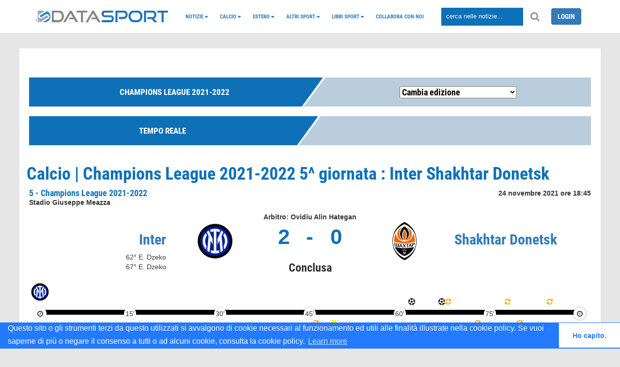

--- FILE ---
content_type: text/html; charset=UTF-8
request_url: https://www.datasport.it/calcio/champions-league2021-2022/partita_t/girone-d/5/inter_shakhtar-donetsk.html
body_size: 17284
content:
<!DOCTYPE html>
<head>
    <meta http-equiv="refresh" content="300">
            <title>Calcio | Champions League 2021-2022 5^ giornata : Inter Shakhtar Donetsk</title>
        <link href="https://www.datasport.it/theme/admin/images/favicon.ico" rel="shortcut icon">
    <meta name="viewport"
          content="width=device-width, minimal-ui, initial-scale=1.0, maximum-scale=1.0, user-scalable=no"/>
            <meta name="author" content="DataSport team">
            <!--<meta property="og:title" content=""/>-->      
		<meta property="og:title" content="Calcio | Champions League 2021-2022 5^ giornata : Inter Shakhtar Donetsk"/>		
        <meta property="og:type" content="website"/>
        <meta property="og:url" content="https://www.datasport.it/calcio/champions-league2021-2022/partita_t/girone-d/5/inter_shakhtar-donetsk"/>
        <meta property="og:image" content="https://img.datasport.it/img/logo_datasport.jpeg"/>
        <meta property="og:site_name" content="DataSport"/>
                <!-- Favicon -->
    <link rel="shortcut icon" href="https://www.datasport.it/theme/p-ds/img/favicon.ico">
    <link rel="apple-touch-icon" sizes="57x57" href="https://www.datasport.it/theme/p-ds/img/apple-icon-57x57.png">
    <link rel="apple-touch-icon" sizes="60x60" href="https://www.datasport.it/theme/p-ds/img/apple-icon-60x60.png">
    <link rel="apple-touch-icon" sizes="72x72" href="https://www.datasport.it/theme/p-ds/img/apple-icon-72x72.png">
    <link rel="apple-touch-icon" sizes="76x76" href="https://www.datasport.it/theme/p-ds/img/apple-icon-76x76.png">
    <link rel="apple-touch-icon" sizes="114x114" href="https://www.datasport.it/theme/p-ds/img/apple-icon-114x114.png">
    <link rel="apple-touch-icon" sizes="120x120" href="https://www.datasport.it/theme/p-ds/img/apple-icon-120x120.png">
    <link rel="apple-touch-icon" sizes="144x144" href="https://www.datasport.it/theme/p-ds/img/apple-icon-144x144.png">
    <link rel="apple-touch-icon" sizes="152x152" href="https://www.datasport.it/theme/p-ds/img/apple-icon-152x152.png">
    <link rel="apple-touch-icon" sizes="180x180" href="https://www.datasport.it/theme/p-ds/img/apple-icon-180x180.png">
    <link rel="icon" type="image/png" sizes="192x192" href="https://www.datasport.it/theme/p-ds/img/android-icon-192x192.png">
    <link rel="icon" type="image/png" sizes="32x32" href="https://www.datasport.it/theme/p-ds/img/favicon-32x32.png">
    <link rel="icon" type="image/png" sizes="96x96" href="https://www.datasport.it/theme/p-ds/img/favicon-96x96.png">
    <link rel="icon" type="image/png" sizes="16x16" href="https://www.datasport.it/theme/p-ds/img/favicon-16x16.png">
    <link rel="manifest" href="https://www.datasport.it/theme/p-ds/img/manifest.json">
    <meta name="msapplication-TileColor" content="#ffffff">
    <meta name="msapplication-TileImage" content="https://www.datasport.it/theme/p-ds/img/ms-icon-144x144.png">
    <meta name="theme-color" content="#ffffff">

    <!--  CSS unificato  -->
    <link rel="stylesheet" href="https://www.datasport.it/theme/p-ds/css/datasport.min.css">

    <link rel="canonical" href="https://www.datasport.it/calcio/champions-league2021-2022/partita_t/girone-d/5/inter_shakhtar-donetsk.html"/>

    <script type="text/javascript">
        var base_url = "https://www.datasport.it/";
        var _gaq = '';
    </script>

    <!--  JS unificato  -->
    <script type="text/javascript" src="https://www.datasport.it/theme/p-ds/js/datasport.min.js"></script>

    <script src="https://maxcdn.bootstrapcdn.com/bootstrap/3.3.7/js/bootstrap.min.js"></script>

    <script type="text/javascript">
        $(document).ready(function () {
            $('.bxslider').bxSlider({
                mode: 'fade',
                captions: true,
                auto: true,
            });
        });
    </script>
    <script>
        (function (i, s, o, g, r, a, m) {
            i['GoogleAnalyticsObject'] = r;
            i[r] = i[r] || function () {
                (i[r].q = i[r].q || []).push(arguments)
            }, i[r].l = 1 * new Date();
            a = s.createElement(o),
                m = s.getElementsByTagName(o)[0];
            a.async = 1;
            a.src = g;
            m.parentNode.insertBefore(a, m)
        })(window, document, 'script', 'https://www.google-analytics.com/analytics.js', 'ga');

        ga('create', 'UA-13028695-1', 'auto');
        ga('send', 'pageview');

    </script>

    <!-- Matomo -->
    <script>
      var _paq = window._paq = window._paq || [];
      /* tracker methods like "setCustomDimension" should be called before "trackPageView" */
      _paq.push(['trackPageView']);
      _paq.push(['enableLinkTracking']);
      (function() {
        var u="https://p-analitics.it/";
        _paq.push(['setTrackerUrl', u+'matomo.php']);
        _paq.push(['setSiteId', '34']);
        var d=document, g=d.createElement('script'), s=d.getElementsByTagName('script')[0];
        g.async=true; g.src=u+'matomo.js'; s.parentNode.insertBefore(g,s);
      })();
    </script>
    <!-- End Matomo Code -->
  
    
    <script>
    
/* FCM 2025.11.28
    (function (w, d, s, l, i) {
            w[l] = w[l] || [];
            w[l].push({
                'gtm.start':
                    new Date().getTime(), event: 'gtm.js'
            });
            var f = d.getElementsByTagName(s)[0],
                j = d.createElement(s), dl = l != 'dataLayer' ? '&l=' + l : '';
            j.async = true;
            j.src =
                'https://www.googletagmanager.com/gtm.js?id=' + i + dl;
            f.parentNode.insertBefore(j, f);
        })(window, document, 'script', 'dataLayer', '');</script>
    */
    <!-- End Google Tag Manager -->
    
            
    <!-- Codice Send-to-Messenger Plugin-->
    <script>
        window.fbAsyncInit = function () {
            FB.init({
                appId: '1731237847205076',
                autoLogAppEvents: true,
                xfbml: true,
                version: 'v2.11'
            });
        };
        (function (d, s, id) {
            var js, fjs = d.getElementsByTagName(s)[0];
            if (d.getElementById(id)) {
                return;
            }
            js = d.createElement(s);
            js.id = id;
            js.src = "https://connect.facebook.net/it_IT/sdk/xfbml.customerchat.js";
            fjs.parentNode.insertBefore(js, fjs);
        }(document, 'script', 'facebook-jssdk'));
    </script>
    <!-- Codice Send-to-Messenger Plugin-->

    <link rel="stylesheet" type="text/css"
          href="//cdnjs.cloudflare.com/ajax/libs/cookieconsent2/3.1.0/cookieconsent.min.css"/>
    <script src="//cdnjs.cloudflare.com/ajax/libs/cookieconsent2/3.1.0/cookieconsent.min.js"></script>
    <script> window.addEventListener("load", function () {
            window.cookieconsent.initialise({
                "palette": {
                    "popup": {"background": "#237afc"},
                    "button": {"background": "#fff", "text": "#237afc"}
                },
                "theme": "edgeless",
                "content": {
                    "message": "Questo sito o gli strumenti terzi da questo utilizzati si avvalgono di cookie necessari al funzionamento ed utili alle finalità illustrate nella cookie policy. Se vuoi saperne di più o negare il consenso a tutti o ad alcuni cookie, consulta la cookie policy.",
                    "dismiss": "Ho capito.",
                    "href": "https://www.datasport.it/cookie-policy.html"
                }
            })
        }); </script>

    <!-- <script type="text/javascript" src="https://www.datasport.it/theme/p-ds/js/nativery.js"></script>        -->
	
</head>
<body>

<!-- Plugin commenti facebook -->
<div id="fb-root"></div>
<script>(function (d, s, id) {
        var js, fjs = d.getElementsByTagName(s)[0];
        if (d.getElementById(id)) return;
        js = d.createElement(s);
        js.id = id;
        js.src = 'https://connect.facebook.net/it_IT/sdk.js#xfbml=1&autoLogAppEvents=1&version=v3.0&appId=350986605287022';
        fjs.parentNode.insertBefore(js, fjs);
    }(document, 'script', 'facebook-jssdk'));</script>

<!--End Plugin commenti facebook -->

<div class="clearfix"></div>
<div id="prevanigation">&nbsp;</div>

<!-- menu init -->
<div class="fascia_menu">

    <div class="row hidden_bar menu_mobile">
        <div class="col-sm-2">
            <div class="grid_item text-center logo_mobile_sm">
                <a href="https://www.datasport.it/" title="datasport.it">
                    <img
                        src="https://www.datasport.it/theme/p-ds/img/logo_2.png" width="50px" alt="Logo DataSport"/>                </a>
            </div>
            <div class="grid_item text-center logo_mobile_big">
                <a href="https://www.datasport.it/" title="datasport.it">
                    <img
                        src="https://www.datasport.it/theme/p-ds/img/logo.png" alt="Logo DataSport"/>                </a>
            </div>
        </div>
        <div class="col-sm-2 col-xs-2">
            <div class="grid_item text-center">
                <i class="fa fa-bars" aria-hidden="true" id="hamburger" data-toggle="collapse"
                   data-target="#nav_mobile"></i>
            </div>
        </div>
        <div class="col-sm-8 col-xs-10">
            <div class="grid_item nav_item">
                <input class="cerca" type="text" placeholder="cerca nelle notizie...">
                <i class="fa fa-search" aria-hidden="true" id="lente"></i>
            </div>
        </div>

    </div>
    <div class="collapse" id="nav_mobile">
        <ul class="nav navbar-nav"><li class="dropdown nav-dropdown"><a class="dropdown-toggle" data-toggle="dropdown"  href="https://www.datasport.it/notizie">Notizie<span class="caret"></span></a><ul class="dropdown-menu"><li><a  href="https://www.datasport.it/category/alimentazione.html">Alimentazione</a></li><li><a  href="https://www.datasport.it/category/auto.html">Auto</a></li><li><a  href="https://www.datasport.it/category/salute.html">Salute</a></li><li><a  href="https://www.datasport.it/category/tecnologia.html">Tecnologia</a></li><li><a  href="https://www.datasport.it/category/viaggi.html">Viaggi</a></li></ul></li><li class="dropdown nav-dropdown"><a class="dropdown-toggle" data-toggle="dropdown"  href="https://www.datasport.it/">Calcio<span class="caret"></span></a><ul class="dropdown-menu"><li><a  href="https://www.datasport.it/calcio/serie-a2025-2026/risultati.html">Serie A</a></li><li><a  href="https://www.datasport.it/calcio/serie-b2025-2026/risultati.html">Serie B</a></li><li><a  href="https://www.datasport.it/calcio/coppa-italia2025-2026/fase_finale/html.html">Coppa Italia</a></li><li class="dropdown nav-dropdown dropdown-submenu"><a class="dropdown-toggle" data-toggle="dropdown"  href="https://www.datasport.it/calcio/serie-c">Serie C</a><ul class="dropdown-menu"><li><a  href="https://www.datasport.it/calcio/serie-c-girone-a2025-2026/risultati.html">Serie C Girone A</a></li><li><a  href="https://www.datasport.it/calcio/serie-c-girone-b2025-2026/risultati.html">Serie C Girone B</a></li><li><a  href="https://www.datasport.it/calcio/serie-c-girone-c2025-2026/risultati.html">Serie C Girone C</a></li><li><a  href="https://www.datasport.it/calcio/coppa-italia-serie-c2025-2026/fase_finale/html.html">Coppa Italia Serie C</a></li></ul></li><li class="dropdown nav-dropdown dropdown-submenu"><a class="dropdown-toggle" data-toggle="dropdown"  href="https://www.datasport.it/calcio/serie-d">Serie D</a><ul class="dropdown-menu"><li><a  href="https://www.datasport.it/calcio/serie-d-girone-a2025-2026/risultati.html">Serie D Girone A</a></li><li><a  href="https://www.datasport.it/calcio/serie-d-girone-b2025-2026/risultati.html">Serie D Girone B</a></li><li><a  href="https://www.datasport.it/calcio/serie-d-girone-c2025-2026/risultati.html">Serie D Girone C</a></li><li><a  href="https://www.datasport.it/calcio/serie-d-girone-d2025-2026/risultati.html">Serie D Girone D</a></li><li><a  href="https://www.datasport.it/calcio/serie-d-girone-e2025-2026/risultati.html">Serie D Girone E</a></li><li><a  href="https://www.datasport.it/calcio/serie-d-girone-f2025-2026/risultati.html">Serie D Girone F</a></li><li><a  href="https://www.datasport.it/calcio/serie-d-girone-g2025-2026/risultati.html">Serie D Girone G</a></li><li><a  href="https://www.datasport.it/calcio/serie-d-girone-h2025-2026/risultati.html">Serie D Girone H</a></li><li><a  href="https://www.datasport.it/calcio/serie-d-girone-i2025-2026/risultati.html">Serie D Girone I</a></li><li><a  href="https://www.datasport.it/calcio/coppa-italia-serie-d2024-2025/fase_finale/sedicesimi_finale.html">Coppa Italia Serie D</a></li><li><a  href="https://www.datasport.it/poule-scudetto-serie-d.html">Poule Scudetto Serie D</a></li><li><a  href="https://www.datasport.it/playoff-serie-d_calcio.html">PlayOff Serie D</a></li><li><a  href="https://www.datasport.it/playout-serie-d_calcio.html">PlayOut Serie D</a></li></ul></li><li class="dropdown nav-dropdown dropdown-submenu"><a class="dropdown-toggle" data-toggle="dropdown"  href="https://www.datasport.it/">Primavera</a><ul class="dropdown-menu"><li><a  href="https://www.datasport.it/calcio/primavera-12025-2026/risultati.html">Primavera 1</a></li><li><a  href="https://www.datasport.it/calcio/coppa-italia-primavera2025-2026/fase_finale/html.html">Coppa Italia Primavera</a></li><li><a  href="https://www.datasport.it/calcio/supercoppa-primavera2025/fase_finale/finale.html">Supercoppa Primavera</a></li></ul></li><li class="dropdown nav-dropdown dropdown-submenu"><a class="dropdown-toggle" data-toggle="dropdown"  href="https://www.datasport.it/serie-a-femminile-calcio">Femminile</a><ul class="dropdown-menu"><li><a  href="https://www.datasport.it/category/calcio-femminile.html">Notizie calcio femminile</a></li><li><a  href="https://www.datasport.it/calcio/femminile-serie-a2025-2026/risultati.html">Serie A Femminile</a></li><li><a  href="https://www.datasport.it/calcio/serie-a-womens-cup2025/girone/girone-a/1.html">Serie A Women's Cup</a></li><li><a  href="https://www.datasport.it/calcio/coppa-italia-femminile2025-2026/fase_finale/quarti_di_finale_andata.html">Coppa Italia Femminile</a></li><li><a  href="https://www.datasport.it/calcio/supercoppa-femminile2025/fase_finale/finale.html">Supercoppa Femminile</a></li><li><a  href="https://www.datasport.it/calcio/serie-b-femminile2025-2026/risultati.html">Serie B Femminile Calcio</a></li></ul></li></ul></li><li class="dropdown nav-dropdown"><a class="dropdown-toggle" data-toggle="dropdown"  href="https://www.datasport.it/Campionati-esteri">Estero<span class="caret"></span></a><ul class="dropdown-menu"><li><a  href="https://www.datasport.it/calcio/champions-league2025-2026/girone/girone-a/1.html">Champions League</a></li><li><a  href="https://www.datasport.it/calcio/bundesliga2025-2026/risultati.html">Bundesliga</a></li><li><a  href="https://www.datasport.it/calcio/la-liga2025-2026/risultati/.html">Liga</a></li><li><a  href="https://www.datasport.it/calcio/ligue-12025-2026/risultati.html">Ligue 1</a></li><li><a  href="https://www.datasport.it/calcio/premier-league2025-2026/risultati.html">Premier League</a></li><li><a  href="https://www.datasport.it/calcio/supercoppa-europea2025/fase_finale/finale.html">Supercoppa UEFA</a></li><li><a  href="https://www.datasport.it/calcio/mondiale-club2025/girone/girone-a/1.html">Mondiale per Club</a></li><li><a  href="https://www.datasport.it/category/notizie-europa-league.html">Europa League</a></li><li class="dropdown nav-dropdown dropdown-submenu"><a class="dropdown-toggle" data-toggle="dropdown"  href="https://www.datasport.it/calcio/nazionali">Nazionali</a><ul class="dropdown-menu"><li><a  href="https://www.datasport.it/calcio/coppa-africa2025/fase_finale/1_giornata_fase_finale.html">Coppa d'Africa</a></li><li><a  href="https://www.datasport.it/category/qualificazioni-mondiali.html">Qualificazioni Mondiali</a></li><li><a  href="https://www.datasport.it/calcio/gold-cup2025/girone/girone-a/1.html">Gold Cup 2025</a></li><li><a  href="https://www.datasport.it/calcio/europei-u212025/girone/girone-a/1.html">Europei Under 21 - 2025</a></li><li><a  href="https://www.datasport.it/calcio/nationsleague2024-2025/fase_finale/semi_finali.html">Nations League</a></li><li><a  href="https://www.datasport.it/calcio/mondiali-qatar2022/girone/girone-a/1.html">Mondiali Qatar 2022</a></li><li><a  href="https://www.datasport.it/calcio/qualificazioni-mondiali-playoff2026/fase_finale/Semi_Finali.html.html">Spareggi Mondiali</a></li><li><a  href="https://www.datasport.it/calcio/qualificazioni-mondiali-femminile2021-2023/girone/girone-g/8.html">Qualificazioni Mondiali Donne</a></li><li><a  href="https://www.datasport.it/calcio/europei2021/fase_finale/finale.html">Europei 2020</a></li></ul></li></ul></li><li class="dropdown nav-dropdown"><a class="dropdown-toggle" data-toggle="dropdown"  href="https://www.datasport.it/altri_sport">Altri sport<span class="caret"></span></a><ul class="dropdown-menu"><li><a  href="https://www.datasport.it/altri-sport/atletica.html">Atletica</a></li><li class="dropdown nav-dropdown dropdown-submenu"><a class="dropdown-toggle" data-toggle="dropdown"  href="https://www.datasport.it/">Basket</a><ul class="dropdown-menu"><li><a  href="https://www.datasport.it/category/serie-a-basket.html">Serie A</a></li><li><a  href="https://www.datasport.it/category/nba.html">NBA</a></li><li><a  href="https://www.datasport.it/basket/eurolega.html">Eurolega</a></li><li><a  href="https://www.datasport.it/basket/nazionali.html">Nazionali</a></li><li><a  href="https://www.datasport.it/category/notizie-basket.html">Notizie basket</a></li></ul></li><li><a  href="https://www.datasport.it/altri-sport/boxe.html">Boxe</a></li><li class="dropdown nav-dropdown dropdown-submenu"><a class="dropdown-toggle" data-toggle="dropdown"  href="https://www.datasport.it/ciclismo">Ciclismo</a><ul class="dropdown-menu"><li><a  href="https://www.datasport.it/giro-ditalia.html">Giro d’Italia</a></li><li><a  href="https://www.datasport.it/tour-de-france.html">Tour de France</a></li><li><a  href="https://www.datasport.it/category/notizie-ciclismo.html">News Ciclismo</a></li></ul></li><li class="dropdown nav-dropdown dropdown-submenu"><a class="dropdown-toggle" data-toggle="dropdown"  href="https://www.datasport.it/motori/news">Motori</a><ul class="dropdown-menu"><li><a  href="https://www.datasport.it/formula-1.html">Formula 1</a></li><li><a  href="https://www.datasport.it/motori/moto-gp.html">MotoGP</a></li><li><a  href="https://www.datasport.it/dakar.html">Dakar</a></li></ul></li><li><a  href="https://www.datasport.it/altri-sport/nuoto.html">Nuoto</a></li><li><a  href="https://www.datasport.it/altri-sport/pallanuoto.html">Pallanuoto</a></li><li><a  href="https://www.datasport.it/altri-sport/rugby.html">Rugby</a></li><li><a  href="https://www.datasport.it/altri-sport/sci.html">Sci</a></li><li><a  href="https://www.datasport.it/altri-sport/tennis.html">Tennis</a></li><li><a  href="https://www.datasport.it/category/notizie-volley.html">Volley</a></li></ul></li><li class="dropdown nav-dropdown"><a class="dropdown-toggle" data-toggle="dropdown"  href="https://www.datasport.it/libri-sport">Libri Sport<span class="caret"></span></a><ul class="dropdown-menu"><li><a  href="https://www.datasport.it/libri-calcio-datasport.html">Almanacchi</a></li></ul></li><li><a  href="https://www.datasport.it/collabora-con-noi.html">Collabora con noi</a></li></ul>    </div>

    <div class="container">
        <div class="grid_row grid_row_lg menu_desktop">
            <div class="grid_item nav_item logo_desktop">
                <a href="https://www.datasport.it/" title="datasport.it">
                    <img
                        src="https://www.datasport.it/theme/p-ds/img/logo.png" alt="Logo DataSport"/>                </a>
            </div>
            <div class="grid_item nav_item logo_mobile">
                <a href="https://www.datasport.it/" title="datasport.it">
                    <img
                        src="https://www.datasport.it/theme/p-ds/img/logo_2.png" alt="Logo DataSport"/>                </a>
            </div>
            <div class="grid_item" id="nav_hidden">
                <ul class="nav navbar-nav"><li class="dropdown nav-dropdown"><a class="dropdown-toggle" data-toggle="dropdown"  href="https://www.datasport.it/notizie">Notizie<span class="caret"></span></a><ul class="dropdown-menu"><li><a  href="https://www.datasport.it/category/alimentazione.html">Alimentazione</a></li><li><a  href="https://www.datasport.it/category/auto.html">Auto</a></li><li><a  href="https://www.datasport.it/category/salute.html">Salute</a></li><li><a  href="https://www.datasport.it/category/tecnologia.html">Tecnologia</a></li><li><a  href="https://www.datasport.it/category/viaggi.html">Viaggi</a></li></ul></li><li class="dropdown nav-dropdown"><a class="dropdown-toggle" data-toggle="dropdown"  href="https://www.datasport.it/">Calcio<span class="caret"></span></a><ul class="dropdown-menu"><li><a  href="https://www.datasport.it/calcio/serie-a2025-2026/risultati.html">Serie A</a></li><li><a  href="https://www.datasport.it/calcio/serie-b2025-2026/risultati.html">Serie B</a></li><li><a  href="https://www.datasport.it/calcio/coppa-italia2025-2026/fase_finale/html.html">Coppa Italia</a></li><li class="dropdown nav-dropdown dropdown-submenu"><a class="dropdown-toggle" data-toggle="dropdown"  href="https://www.datasport.it/calcio/serie-c">Serie C</a><ul class="dropdown-menu"><li><a  href="https://www.datasport.it/calcio/serie-c-girone-a2025-2026/risultati.html">Serie C Girone A</a></li><li><a  href="https://www.datasport.it/calcio/serie-c-girone-b2025-2026/risultati.html">Serie C Girone B</a></li><li><a  href="https://www.datasport.it/calcio/serie-c-girone-c2025-2026/risultati.html">Serie C Girone C</a></li><li><a  href="https://www.datasport.it/calcio/coppa-italia-serie-c2025-2026/fase_finale/html.html">Coppa Italia Serie C</a></li></ul></li><li class="dropdown nav-dropdown dropdown-submenu"><a class="dropdown-toggle" data-toggle="dropdown"  href="https://www.datasport.it/calcio/serie-d">Serie D</a><ul class="dropdown-menu"><li><a  href="https://www.datasport.it/calcio/serie-d-girone-a2025-2026/risultati.html">Serie D Girone A</a></li><li><a  href="https://www.datasport.it/calcio/serie-d-girone-b2025-2026/risultati.html">Serie D Girone B</a></li><li><a  href="https://www.datasport.it/calcio/serie-d-girone-c2025-2026/risultati.html">Serie D Girone C</a></li><li><a  href="https://www.datasport.it/calcio/serie-d-girone-d2025-2026/risultati.html">Serie D Girone D</a></li><li><a  href="https://www.datasport.it/calcio/serie-d-girone-e2025-2026/risultati.html">Serie D Girone E</a></li><li><a  href="https://www.datasport.it/calcio/serie-d-girone-f2025-2026/risultati.html">Serie D Girone F</a></li><li><a  href="https://www.datasport.it/calcio/serie-d-girone-g2025-2026/risultati.html">Serie D Girone G</a></li><li><a  href="https://www.datasport.it/calcio/serie-d-girone-h2025-2026/risultati.html">Serie D Girone H</a></li><li><a  href="https://www.datasport.it/calcio/serie-d-girone-i2025-2026/risultati.html">Serie D Girone I</a></li><li><a  href="https://www.datasport.it/calcio/coppa-italia-serie-d2024-2025/fase_finale/sedicesimi_finale.html">Coppa Italia Serie D</a></li><li><a  href="https://www.datasport.it/poule-scudetto-serie-d.html">Poule Scudetto Serie D</a></li><li><a  href="https://www.datasport.it/playoff-serie-d_calcio.html">PlayOff Serie D</a></li><li><a  href="https://www.datasport.it/playout-serie-d_calcio.html">PlayOut Serie D</a></li></ul></li><li class="dropdown nav-dropdown dropdown-submenu"><a class="dropdown-toggle" data-toggle="dropdown"  href="https://www.datasport.it/">Primavera</a><ul class="dropdown-menu"><li><a  href="https://www.datasport.it/calcio/primavera-12025-2026/risultati.html">Primavera 1</a></li><li><a  href="https://www.datasport.it/calcio/coppa-italia-primavera2025-2026/fase_finale/html.html">Coppa Italia Primavera</a></li><li><a  href="https://www.datasport.it/calcio/supercoppa-primavera2025/fase_finale/finale.html">Supercoppa Primavera</a></li></ul></li><li class="dropdown nav-dropdown dropdown-submenu"><a class="dropdown-toggle" data-toggle="dropdown"  href="https://www.datasport.it/serie-a-femminile-calcio">Femminile</a><ul class="dropdown-menu"><li><a  href="https://www.datasport.it/category/calcio-femminile.html">Notizie calcio femminile</a></li><li><a  href="https://www.datasport.it/calcio/femminile-serie-a2025-2026/risultati.html">Serie A Femminile</a></li><li><a  href="https://www.datasport.it/calcio/serie-a-womens-cup2025/girone/girone-a/1.html">Serie A Women's Cup</a></li><li><a  href="https://www.datasport.it/calcio/coppa-italia-femminile2025-2026/fase_finale/quarti_di_finale_andata.html">Coppa Italia Femminile</a></li><li><a  href="https://www.datasport.it/calcio/supercoppa-femminile2025/fase_finale/finale.html">Supercoppa Femminile</a></li><li><a  href="https://www.datasport.it/calcio/serie-b-femminile2025-2026/risultati.html">Serie B Femminile Calcio</a></li></ul></li></ul></li><li class="dropdown nav-dropdown"><a class="dropdown-toggle" data-toggle="dropdown"  href="https://www.datasport.it/Campionati-esteri">Estero<span class="caret"></span></a><ul class="dropdown-menu"><li><a  href="https://www.datasport.it/calcio/champions-league2025-2026/girone/girone-a/1.html">Champions League</a></li><li><a  href="https://www.datasport.it/calcio/bundesliga2025-2026/risultati.html">Bundesliga</a></li><li><a  href="https://www.datasport.it/calcio/la-liga2025-2026/risultati/.html">Liga</a></li><li><a  href="https://www.datasport.it/calcio/ligue-12025-2026/risultati.html">Ligue 1</a></li><li><a  href="https://www.datasport.it/calcio/premier-league2025-2026/risultati.html">Premier League</a></li><li><a  href="https://www.datasport.it/calcio/supercoppa-europea2025/fase_finale/finale.html">Supercoppa UEFA</a></li><li><a  href="https://www.datasport.it/calcio/mondiale-club2025/girone/girone-a/1.html">Mondiale per Club</a></li><li><a  href="https://www.datasport.it/category/notizie-europa-league.html">Europa League</a></li><li class="dropdown nav-dropdown dropdown-submenu"><a class="dropdown-toggle" data-toggle="dropdown"  href="https://www.datasport.it/calcio/nazionali">Nazionali</a><ul class="dropdown-menu"><li><a  href="https://www.datasport.it/calcio/coppa-africa2025/fase_finale/1_giornata_fase_finale.html">Coppa d'Africa</a></li><li><a  href="https://www.datasport.it/category/qualificazioni-mondiali.html">Qualificazioni Mondiali</a></li><li><a  href="https://www.datasport.it/calcio/gold-cup2025/girone/girone-a/1.html">Gold Cup 2025</a></li><li><a  href="https://www.datasport.it/calcio/europei-u212025/girone/girone-a/1.html">Europei Under 21 - 2025</a></li><li><a  href="https://www.datasport.it/calcio/nationsleague2024-2025/fase_finale/semi_finali.html">Nations League</a></li><li><a  href="https://www.datasport.it/calcio/mondiali-qatar2022/girone/girone-a/1.html">Mondiali Qatar 2022</a></li><li><a  href="https://www.datasport.it/calcio/qualificazioni-mondiali-playoff2026/fase_finale/Semi_Finali.html.html">Spareggi Mondiali</a></li><li><a  href="https://www.datasport.it/calcio/qualificazioni-mondiali-femminile2021-2023/girone/girone-g/8.html">Qualificazioni Mondiali Donne</a></li><li><a  href="https://www.datasport.it/calcio/europei2021/fase_finale/finale.html">Europei 2020</a></li></ul></li></ul></li><li class="dropdown nav-dropdown"><a class="dropdown-toggle" data-toggle="dropdown"  href="https://www.datasport.it/altri_sport">Altri sport<span class="caret"></span></a><ul class="dropdown-menu"><li><a  href="https://www.datasport.it/altri-sport/atletica.html">Atletica</a></li><li class="dropdown nav-dropdown dropdown-submenu"><a class="dropdown-toggle" data-toggle="dropdown"  href="https://www.datasport.it/">Basket</a><ul class="dropdown-menu"><li><a  href="https://www.datasport.it/category/serie-a-basket.html">Serie A</a></li><li><a  href="https://www.datasport.it/category/nba.html">NBA</a></li><li><a  href="https://www.datasport.it/basket/eurolega.html">Eurolega</a></li><li><a  href="https://www.datasport.it/basket/nazionali.html">Nazionali</a></li><li><a  href="https://www.datasport.it/category/notizie-basket.html">Notizie basket</a></li></ul></li><li><a  href="https://www.datasport.it/altri-sport/boxe.html">Boxe</a></li><li class="dropdown nav-dropdown dropdown-submenu"><a class="dropdown-toggle" data-toggle="dropdown"  href="https://www.datasport.it/ciclismo">Ciclismo</a><ul class="dropdown-menu"><li><a  href="https://www.datasport.it/giro-ditalia.html">Giro d’Italia</a></li><li><a  href="https://www.datasport.it/tour-de-france.html">Tour de France</a></li><li><a  href="https://www.datasport.it/category/notizie-ciclismo.html">News Ciclismo</a></li></ul></li><li class="dropdown nav-dropdown dropdown-submenu"><a class="dropdown-toggle" data-toggle="dropdown"  href="https://www.datasport.it/motori/news">Motori</a><ul class="dropdown-menu"><li><a  href="https://www.datasport.it/formula-1.html">Formula 1</a></li><li><a  href="https://www.datasport.it/motori/moto-gp.html">MotoGP</a></li><li><a  href="https://www.datasport.it/dakar.html">Dakar</a></li></ul></li><li><a  href="https://www.datasport.it/altri-sport/nuoto.html">Nuoto</a></li><li><a  href="https://www.datasport.it/altri-sport/pallanuoto.html">Pallanuoto</a></li><li><a  href="https://www.datasport.it/altri-sport/rugby.html">Rugby</a></li><li><a  href="https://www.datasport.it/altri-sport/sci.html">Sci</a></li><li><a  href="https://www.datasport.it/altri-sport/tennis.html">Tennis</a></li><li><a  href="https://www.datasport.it/category/notizie-volley.html">Volley</a></li></ul></li><li class="dropdown nav-dropdown"><a class="dropdown-toggle" data-toggle="dropdown"  href="https://www.datasport.it/libri-sport">Libri Sport<span class="caret"></span></a><ul class="dropdown-menu"><li><a  href="https://www.datasport.it/libri-calcio-datasport.html">Almanacchi</a></li></ul></li><li><a  href="https://www.datasport.it/collabora-con-noi.html">Collabora con noi</a></li></ul>                <!--<ul class="nav navbar-nav" >
                  <li class="grid_item">CALCIO</li>
                  <li class="grid_item">BASKET</li>
                  <li class="grid_item">VOLLEY</li>
                  <li class="grid_item">MOTORI</li>
                  <li class="grid_item">CICLISMO</li>
                  <li class="grid_item">ALTRI SPORT</li>
                  <li class="grid_item">LOTTO</li>
                  <li class="grid_item">VIDEO</li>
                  <li class="grid_item login">LOGIN</li>
                </ul>-->
            </div>
            <div class="grid_item nav_item">
                <input class="cerca" type="text" placeholder="cerca nelle notizie...">
                <i class="fa fa-search" aria-hidden="true" id="lente"></i>
            </div>
            <div class="grid_item nav_item logo">

                                    <a class="btn btn-primary" href="https://www.datasport.it/login.html">LOGIN</a>
                

            </div>
        </div>

    </div>
</div>

<!-- Onboarding Datalit/AdApex -->
<div style="margin-top:50px;"></div>
<header class="container intro-slider">

    <!--Mostra il contenuto dell'header definito nel backend-->
</header>

<div class="page_wrapper">

<!-- FCM{"id":"208","competizione":"Champions League 2021-2022","slug":"champions-league2021-2022","gestione_rose":"1","tipo_campionato":"Champions League","tipologia":"torneo","codice_tipo_campionato":"CL","logo":"champions-league2021-2022.png","id_league":null,"live_barra":"0","folder_flussi":"championsleague","subfolder_flussi":"2021-2022","path":"championsleague\/2021-2022","anno_inizio":"2021","anno_fine":"2022","ultima_giornata":"23","numero_turni":"23","numero_turni_qualificazioni":"10","n_gironi":"8","numero_squadre_per_girone":"4","numero_turni_fase_gironi":"6","numero_turni_fase_finale":"7","tipo":"T","id_regione":"","regione":"","id_provincia":"","provincia":"","tipo_struttura":"F","dettaglio_squadre":"1","t_albodoro":"0","t_calciomercato":"0","t_calendario":"1","t_classifica":"1","t_fasefinale":"1","t_formazioni":"1","t_gironi":"1","t_highlights":"0","t_marcatori":"1","t_notizie":"1","t_pagelle":"1","t_qualifiche":"1","t_risultati":"1","t_cronaca":"1","t_statistiche":"1","t_tabellino":"1"}--><br>
<input type="hidden" id="current_tab" value="formazioni">
<div class="browse-content">
  <div class="container-fluid">
    <div class="row">
        <style>
    .squadre_loghi_carousel .gallery-cell {
      width: 28%;
      height: 100px;width:50px;
      padding:5px;text-align:center;
      margin-right: 5px;
      counter-increment: gallery-cell;
    }

    .squadre_loghi_carousel .flickity-page-dots{display:none;}
    .squadre_loghi_carousel .flickity-slider{height:60px;}
    .logo_box img{margin:5px;}
    .squadre_loghi_carousel .flickity-viewport{ height: 100px;}
    #elenco_loghi .squadra_logo{height:40px;width:40px;margin:5px;}
  </style>
    

<div class="desktop_tab_title">
  <div class="tab_container">
    <div class="section_title first_tab active_tab"><span>Champions League 2021-2022</span></div>
    
    <div class="tab_title_end">
    <select class="cambia_edizione" style="color:black;margin-top:18px;"> 
      <option>Cambia edizione</option>
              <option value="1" href="https://www.datasport.it/calcio/champions-league2014-2015/marcatori.html">Champions League 2014-2015</option>
              <option value="2" href="https://www.datasport.it/calcio/champions-league2015-2016/marcatori.html">Champions League 2015-2016</option>
              <option value="3" href="https://www.datasport.it/calcio/champions-league2016-2017/marcatori.html">Champions League 2016-2017</option>
              <option value="50" href="https://www.datasport.it/calcio/champions-league2017-2018/marcatori.html">Champions League 2017-2018</option>
              <option value="111" href="https://www.datasport.it/calcio/champions-league2018-2019/marcatori.html">Champions League 2018-2019</option>
              <option value="158" href="https://www.datasport.it/calcio/champions-league2019-2020/marcatori.html">Champions League 2019-2020</option>
              <option value="176" href="https://www.datasport.it/calcio/champions-league2020-2021/marcatori.html">Champions League 2020-2021</option>
              <option value="208" href="https://www.datasport.it/calcio/champions-league2021-2022/marcatori.html">Champions League 2021-2022</option>
              <option value="258" href="https://www.datasport.it/calcio/champions-league2022-2023/marcatori.html">Champions League 2022-2023</option>
              <option value="280" href="https://www.datasport.it/calcio/champions-league2023-2024/marcatori.html">Champions League 2023-2024</option>
              <option value="296" href="https://www.datasport.it/calcio/champions-league2024-2025/marcatori.html">Champions League 2024-2025</option>
              <option value="332" href="https://www.datasport.it/calcio/champions-league2025-2026/marcatori.html">Champions League 2025-2026</option>
          </select>
    </div>
  </div>
</div>
<div class="mobile_tab_title">
  <span>Champions League 2021-2022</span>
  <select class="cambia_edizione" style="color:black;margin-top:18px;"> 
    <option>Cambia edizione</option>
          <option value="1" href="https://www.datasport.it/calcio/champions-league2014-2015/girone/girone-a/1.html">Champions League 2014-2015</option>
          <option value="2" href="https://www.datasport.it/calcio/champions-league2015-2016/girone/girone-a/1.html">Champions League 2015-2016</option>
          <option value="3" href="https://www.datasport.it/calcio/champions-league2016-2017/girone/girone-a/1.html">Champions League 2016-2017</option>
          <option value="50" href="https://www.datasport.it/calcio/champions-league2017-2018/qualifiche/1.html">Champions League 2017-2018</option>
          <option value="111" href="https://www.datasport.it/calcio/champions-league2018-2019/qualifiche/1.html">Champions League 2018-2019</option>
          <option value="158" href="https://www.datasport.it/calcio/champions-league2019-2020/qualifiche/1.html">Champions League 2019-2020</option>
          <option value="176" href="https://www.datasport.it/calcio/champions-league2020-2021/girone/girone-a/1.html">Champions League 2020-2021</option>
          <option value="208" href="https://www.datasport.it/calcio/champions-league2021-2022/qualifiche/1.html">Champions League 2021-2022</option>
          <option value="258" href="https://www.datasport.it/calcio/champions-league2022-2023/qualifiche/1.html">Champions League 2022-2023</option>
          <option value="280" href="https://www.datasport.it/calcio/champions-league2023-2024/qualifiche/1.html">Champions League 2023-2024</option>
          <option value="296" href="https://www.datasport.it/calcio/champions-league2024-2025/qualifiche/1.html">Champions League 2024-2025</option>
          <option value="332" href="https://www.datasport.it/calcio/champions-league2025-2026/qualifiche/1.html">Champions League 2025-2026</option>
      </select>
</div>
<script type="text/javascript">
$(document).on('click','.cambia_edizione',function(){
  if ($(this).val()>0)
    location.href=$('option:selected', this).attr('href');
});
</script>
  <div id="elenco_loghi">
    <div class="gallery squadre_loghi_carousel">
      <div class="logo_box"><a href="https://www.datasport.it/calcio/squadra/pristina.html" title="Prishtina"><img class="squadra_logo" src="https://img.datasport.it/img/logos/squadre/pristina.png"></a></div><div class="logo_box"><a href="https://www.datasport.it/calcio/squadra/inter-descaldes.html" title="Inter d'Escaldes"><img class="squadra_logo" src="https://img.datasport.it/img/logos/squadre/inter-descaldes.png"></a></div><div class="logo_box"><a href="https://www.datasport.it/calcio/squadra/flora-tallinn.html" title="Flora Tallinn"><img class="squadra_logo" src="https://img.datasport.it/img/logos/squadre/flora-tallinn.png"></a></div><div class="logo_box"><a href="https://www.datasport.it/calcio/squadra/lincoln.html" title="Lincoln Red Imps"><img class="squadra_logo" src="https://img.datasport.it/img/logos/squadre/lincoln.png"></a></div><div class="logo_box"><a href="https://www.datasport.it/calcio/squadra/connahs-quay.html" title="Connah's Quay Nomads"><img class="squadra_logo" src="https://img.datasport.it/img/logos/squadre/connahs-quay.png"></a></div><div class="logo_box"><a href="https://www.datasport.it/calcio/squadra/hibernians.html" title="Hibernians"><img class="squadra_logo" src="https://img.datasport.it/img/logos/squadre/hibernians.png"></a></div><div class="logo_box"><a href="https://www.datasport.it/calcio/squadra/salisburgo.html" title="Salisburgo"><img class="squadra_logo" src="https://img.datasport.it/img/logos/squadre/salisburgo.png"></a></div><div class="logo_box"><a href="https://www.datasport.it/calcio/squadra/ajax.html" title="Ajax"><img class="squadra_logo" src="https://img.datasport.it/img/logos/squadre/ajax.png"></a></div><div class="logo_box"><a href="https://www.datasport.it/calcio/squadra/bruges.html" title="Club Bruges"><img class="squadra_logo" src="https://img.datasport.it/img/logos/squadre/bruges.png"></a></div><div class="logo_box"><a href="https://www.datasport.it/calcio/squadra/porto.html" title="Porto"><img class="squadra_logo" src="https://img.datasport.it/img/logos/squadre/porto.png"></a></div><div class="logo_box"><a href="https://www.datasport.it/calcio/squadra/paris-saint-germain.html" title="Paris Saint Germain"><img class="squadra_logo" src="https://img.datasport.it/img/logos/squadre/paris-saint-germain.png"></a></div><div class="logo_box"><a href="https://www.datasport.it/calcio/squadra/juventus.html" title="Juventus"><img class="squadra_logo" src="https://img.datasport.it/img/logos/squadre/juventus.png"></a></div><div class="logo_box"><a href="https://www.datasport.it/calcio/squadra/milan.html" title="Milan"><img class="squadra_logo" src="https://img.datasport.it/img/logos/squadre/milan.png"></a></div><div class="logo_box"><a href="https://www.datasport.it/calcio/squadra/wolfsburg.html" title="Wolfsburg"><img class="squadra_logo" src="https://img.datasport.it/img/logos/squadre/wolfsburg.png"></a></div><div class="logo_box"><a href="https://www.datasport.it/calcio/squadra/rb-lipsia.html" title="RB Lipsia"><img class="squadra_logo" src="https://img.datasport.it/img/logos/squadre/rb-lipsia.png"></a></div><div class="logo_box"><a href="https://www.datasport.it/calcio/squadra/liverpool.html" title="Liverpool"><img class="squadra_logo" src="https://img.datasport.it/img/logos/squadre/liverpool.png"></a></div><div class="logo_box"><a href="https://www.datasport.it/calcio/squadra/manchester-city.html" title="Manchester City"><img class="squadra_logo" src="https://img.datasport.it/img/logos/squadre/manchester-city.png"></a></div><div class="logo_box"><a href="https://www.datasport.it/calcio/squadra/barcellona.html" title="Barcellona"><img class="squadra_logo" src="https://img.datasport.it/img/logos/squadre/barcellona.png"></a></div><div class="logo_box"><a href="https://www.datasport.it/calcio/squadra/atletico-madrid.html" title="Atletico Madrid"><img class="squadra_logo" src="https://img.datasport.it/img/logos/squadre/atletico-madrid.png"></a></div><div class="logo_box"><a href="https://www.datasport.it/calcio/squadra/chelsea.html" title="Chelsea"><img class="squadra_logo" src="https://img.datasport.it/img/logos/squadre/chelsea.png"></a></div><div class="logo_box"><a href="https://www.datasport.it/calcio/squadra/hjk-helsinki.html" title="HJK Helsinki"><img class="squadra_logo" src="https://img.datasport.it/img/logos/squadre/hjk-helsinki.png"></a></div><div class="logo_box"><a href="https://www.datasport.it/calcio/squadra/sheriff-tiraspol.html" title="Sheriff Tiraspol"><img class="squadra_logo" src="https://img.datasport.it/img/logos/squadre/sheriff-tiraspol.png"></a></div><div class="logo_box"><a href="https://www.datasport.it/calcio/squadra/teuta.html" title="Teuta"><img class="squadra_logo" src="https://img.datasport.it/img/logos/squadre/teuta.png"></a></div><div class="logo_box"><a href="https://www.datasport.it/calcio/squadra/alashkert.html" title="Alashkert"><img class="squadra_logo" src="https://img.datasport.it/img/logos/squadre/alashkert.png"></a></div><div class="logo_box"><a href="https://www.datasport.it/calcio/squadra/fola-esch.html" title="Fola Esch"><img class="squadra_logo" src="https://img.datasport.it/img/logos/squadre/fola-esch.png"></a></div><div class="logo_box"><a href="https://www.datasport.it/calcio/squadra/mura.html" title="Mura"><img class="squadra_logo" src="https://img.datasport.it/img/logos/squadre/mura.png"></a></div><div class="logo_box"><a href="https://www.datasport.it/calcio/squadra/legia-varsavia.html" title="Legia Varsavia"><img class="squadra_logo" src="https://img.datasport.it/img/logos/squadre/legia-varsavia.png"></a></div><div class="logo_box"><a href="https://www.datasport.it/calcio/squadra/ludogorets.html" title="Ludogorets Razgrad"><img class="squadra_logo" src="https://img.datasport.it/img/logos/squadre/ludogorets.png"></a></div><div class="logo_box"><a href="https://www.datasport.it/calcio/squadra/shakhtyor-soligorsk.html" title="Shakhtyor Soligorsk"><img class="squadra_logo" src="https://img.datasport.it/img/logos/squadre/shakhtyor-soligorsk.png"></a></div><div class="logo_box"><a href="https://www.datasport.it/calcio/squadra/maccabi-haifa.html" title="Maccabi Haifa"><img class="squadra_logo" src="https://img.datasport.it/img/logos/squadre/maccabi-haifa.png"></a></div><div class="logo_box"><a href="https://www.datasport.it/calcio/squadra/malmoe.html" title="Malmo FF"><img class="squadra_logo" src="https://img.datasport.it/img/logos/squadre/malmoe.png"></a></div><div class="logo_box"><a href="https://www.datasport.it/calcio/squadra/celtic.html" title="Celtic Glasgow"><img class="squadra_logo" src="https://img.datasport.it/img/logos/squadre/celtic.png"></a></div><div class="logo_box"><a href="https://www.datasport.it/calcio/squadra/sparta-praga.html" title="Sparta Praga"><img class="squadra_logo" src="https://img.datasport.it/img/logos/squadre/sparta-praga.png"></a></div><div class="logo_box"><a href="https://www.datasport.it/calcio/squadra/galatasaray.html" title="Galatasaray"><img class="squadra_logo" src="https://img.datasport.it/img/logos/squadre/galatasaray.png"></a></div><div class="logo_box"><a href="https://www.datasport.it/calcio/squadra/stella-rossa.html" title="Stella Rossa"><img class="squadra_logo" src="https://img.datasport.it/img/logos/squadre/stella-rossa.png"></a></div><div class="logo_box"><a href="https://www.datasport.it/calcio/squadra/olympiacos.html" title="Olympiakos"><img class="squadra_logo" src="https://img.datasport.it/img/logos/squadre/olympiacos.png"></a></div><div class="logo_box"><a href="https://www.datasport.it/calcio/squadra/spartak-mosca.html" title="Spartak Mosca"><img class="squadra_logo" src="https://img.datasport.it/img/logos/squadre/spartak-mosca.png"></a></div><div class="logo_box"><a href="https://www.datasport.it/calcio/squadra/benfica.html" title="Benfica"><img class="squadra_logo" src="https://img.datasport.it/img/logos/squadre/benfica.png"></a></div><div class="logo_box"><a href="https://www.datasport.it/calcio/squadra/monaco.html" title="Monaco"><img class="squadra_logo" src="https://img.datasport.it/img/logos/squadre/monaco.png"></a></div><div class="logo_box"><a href="https://www.datasport.it/calcio/squadra/rangers.html" title="Glasgow Rangers"><img class="squadra_logo" src="https://img.datasport.it/img/logos/squadre/rangers.png"></a></div>     
    </div>
  </div>
   

<script type="text/javascript">
  $(document).ready(function(){
    $('.squadre_loghi_carousel').flickity();
    $('.squadre_loghi_carousel').each(function(index,element){
       $('.flickity-slider').css('left','-'+$(window).width()/5+'px');
    });
  });
</script>


      <!--title-->
      <div class="desktop_tab_title">
        <div class="tab_container">
          <div class="section_title active_tab"><span>Tempo reale</span></div>
          <div class="tab_title_end"></div>
        </div>
      </div>
      <div class="mobile_tab_title">
        <span>Tempo reale</span>
      </div>
      <!--end title-->

      <style type="text/css">
        .giornata {
          color: #0e71b8;
          text-align: center
        }

        .stadio, .data-partita {
          color: #333;
          text-align: center
        }

        #elenco_loghi {
          display: none !important
        }

        @media (min-width: 768px) {
          .giornata, .stadio {
            text-align: left
          }

          .data-partita {
            text-align: right
          }

        }

      </style>


      <div class="row" id="tempo_reale">

        <h1>Calcio | Champions League 2021-2022 5^ giornata : Inter Shakhtar Donetsk</h1>

        <div class="col-sm-4 col-xs-12">

          <h2 class="giornata">
          <a style="color:#0e71b8" class="giornata_partita" href="https://www.datasport.it/calcio/champions-league2021-2022/girone/girone-d/5.html">5 - Champions League 2021-2022</a></h2>
          <p class="stadio"><strong>Stadio Giuseppe Meazza</strong></p>


        </div>

        <div class="col-sm-4 col-xs-12 text-center">

        </div>

        <div class="col-sm-4 col-xs-12 data-partita">
          <p>
            <strong>24 novembre 2021              ore 18:45</strong>
                          <br/>
                          
          </p>

        </div>

                <div class="col-xs-12 text-center">
                    <strong>Arbitro: Ovidiu Alin Hategan</strong>
          <!--         <hr>  -->
        </div>


        <div class="tab_desktop">

          <div class="col-xs-3 text-right">
            <h2 class="live_team"><a
              href="/calcio/squadra/inter.html">Inter</a>
            </h2>
            <div class="marcatori_live">
              62° E. Dzeko<br>67° E. Dzeko<br>            </div>
            <br>
          </div>

          <div class="col-xs-2 text-center">
            <a href="/calcio/squadra/inter.html"><img
              class="logo_tempo_reale"
              src="https://img.datasport.it/img/logos/squadre/inter.png"
              alt="Logo Inter"></a>
          </div>

          <div class="col-xs-2 text-center">
                          <div class="col-xs-5"><span class="live_result">2</span></div>
              <div class="col-xs-2"><span class="live_result">-</span></div>
              <div class="col-xs-5"><span class="live_result">0</span></div>
                        <div class="col-sm-12"><h3>
                Conclusa              </h3></div>
          </div>

          <div class="col-xs-2 text-center"><a
            href="/calcio/squadra/shakhtar-donetsk.html"><img
              class="logo_tempo_reale"
              src="https://img.datasport.it/img/logos/squadre/shakhtar-donetsk.png"
              alt="Logo Shakhtar Donetsk"></a></div>

          <div class="col-xs-3 text-left">
            <h2 class="live_team"><a
              href="/calcio/squadra/shakhtar-donetsk.html">Shakhtar Donetsk</a>
            </h2>
            <div class="marcatori_live">
                          </div>
          </div>
        </div>



        <div class="tab_mobile">
          <div class="col-xs-6">
            <div class="text-center">
              <h3>
                <a href="/calcio/squadra/inter.html">Inter</a>
              </h3>
              <a href="/calcio/squadra/inter.html"><img
                class="logo_tempo_reale"
                src="https://img.datasport.it/img/logos/squadre/inter.png"
                alt="Logo Inter"></a>
              <br><span class="live_result">2</span>
            </div>
            <div class="marcatori_live">
              62° E. Dzeko<br>67° E. Dzeko<br>            </div>
          </div>
          <div class="col-xs-6">
            <div class="text-center">
              <h3>
                <a href="/calcio/squadra/shakhtar-donetsk.html">Shakhtar Donetsk</a>
              </h3>
              <a href="/calcio/squadra/shakhtar-donetsk.html"><img
                class="logo_tempo_reale"
                src="https://img.datasport.it/img/logos/squadre/shakhtar-donetsk.png"
                alt="Logo Shakhtar Donetsk"></a>
              <br><span class="live_result">0</span>
            </div>
            <div class="marcatori_live">
                          </div>
          </div>
          <div class="col-xs-12 text-center">
            <h3>Conclusa</h3>
          </div>
        </div>
      </div>

      <!-- *** FCM "$info_competizione:[]"--><!-- *** FCM "Gestione rosa:1"-->        <div id="timeline_container">                    
          <div id="timeline_home" class="timeline">
            <div class="dot">
              <span></span>
              <label><img width="40px" style="margin-top:5px;margin-left:-20px;"
                src="https://img.datasport.it/img/logos/squadre/inter.png"
                alt="Logo Inter"></label>
            </div>
                          <div class="dot" style="left: 68.89%">
                <span><i title="62°: 1-0 INTER! Gol di Edin Dzeko! Bella azione dei nerazzurri, un rimpallo fa carambolare la palla sui piedi di Dzeko che non sbaglia!"
                  style="color:black;"
                  class="fa fa fa-futbol-o"></i></span>
                <label></label>
              </div>
                          <div class="dot" style="left: 74.44%">
                <span><i title="67°: 2-0 INTER! Gol di Edin Dzeko su assist di  Ivan Perisic! Grandissimo spunto del croato, cross al bacio e colpo di testa di Dzeko!"
                  style="color:black;"
                  class="fa fa fa-futbol-o"></i></span>
                <label></label>
              </div>
                          <div class="dot" style="left: 75.56%">
                <span><i title="68°: Sostituzione: esce Lautaro Martinez ed entra Joaquín Correa "
                  style="color:orange;"
                  class="fa fa fa-refresh"></i></span>
                <label></label>
              </div>
                          <div class="dot" style="left: 86.67%">
                <span><i title="78°: Sostituzione: esce Nicolò Barella ed entra Arturo Vidal "
                  style="color:orange;"
                  class="fa fa fa-refresh"></i></span>
                <label></label>
              </div>
                          <div class="dot" style="left: 86.67%">
                <span><i title="78°: Sostituzione: esce Matteo Darmian ed entra Danilo D°Ambrosio "
                  style="color:orange;"
                  class="fa fa fa-refresh"></i></span>
                <label></label>
              </div>
                          <div class="dot" style="left: 94.44%">
                <span><i title="85°: Sostituzione: esce Hakan Calhanoglu ed entra Stefano Sensi "
                  style="color:orange;"
                  class="fa fa fa-refresh"></i></span>
                <label></label>
              </div>
                          <div class="dot" style="left: 94.44%">
                <span><i title="85°: Sostituzione: esce Ivan Perisic ed entra Federico Dimarco "
                  style="color:orange;"
                  class="fa fa fa-refresh"></i></span>
                <label></label>
              </div>
                      </div>

          <div id="timeline_time" class="timeline">
                          <div class="dot" style="left: 0%;">
                <span><i title="Fischio d'inizio" class="fa fa-clock-o"></i></span>
              </div>
                          <div class="dot" style="left: 16.66666666666667%;">
                <span>15'</span>
              </div>
                          <div class="dot" style="left: 33.33333333333334%;">
                <span>30'</span>
              </div>
                          <div class="dot" style="left: 50%;">
                <span>45'</span>
              </div>
                          <div class="dot" style="left: 66.66666666666667%;">
                <span>60'</span>
              </div>
                          <div class="dot" style="left: 83.33333333333333%;">
                <span>75'</span>
              </div>
                          <div class="dot" style="left: 100%;">
                <span>90'</span>
              </div>
            
            <div class="dot" style="left: 100%;">
              <span><i title="Fischio finale" class="fa fa-clock-o"></i></span>
            </div>
          </div>

          <div id="timeline_away" style="margin-bottom:40px" class="timeline">
            <div class="dot">
              <span></span>
              <label><img width="40px" style="margin-top:50px;margin-left:-20px"
                src="https://img.datasport.it/img/logos/squadre/shakhtar-donetsk.png"
                alt="Logo Shakhtar Donetsk"></label>
            </div>
                          <div class="dot" data-tl="46" data-durata="90" style="left: 51.11%">
                <span><i title="46°: Sostituzione: esce Taras Stepanenko ed entra Marcos Antonio "
                  style="color:orange;"
                  class="fa fa fa-refresh"></i></span>
                <label></label>
              </div>
                          <div class="dot" data-tl="49" data-durata="90" style="left: 54.44%">
                <span><i title="49°: Ammonito  Eduardo da Silva Matos Vitao "
                  style="color:yellow;"
                  class="fa fa fa-square"></i></span>
                <label></label>
              </div>
                          <div class="dot" data-tl="73" data-durata="90" style="left: 81.11%">
                <span><i title="73°: Sostituzione: esce Pedro Victor Delmino da Silva ed entra Artem Bombarenko "
                  style="color:orange;"
                  class="fa fa fa-refresh"></i></span>
                <label></label>
              </div>
                          <div class="dot" data-tl="80" data-durata="90" style="left: 88.89%">
                <span><i title="80°: Sostituzione: esce Mateus Cardoso Lemos Martins ed entra Romero Bonfim Marlos "
                  style="color:orange;"
                  class="fa fa fa-refresh"></i></span>
                <label></label>
              </div>
                          <div class="dot" data-tl="80" data-durata="90" style="left: 88.89%">
                <span><i title="80°: Sostituzione: esce Dos Santos Pedro Fernando ed entra Mykhailo Mudryk "
                  style="color:orange;"
                  class="fa fa fa-refresh"></i></span>
                <label></label>
              </div>
                      </div>
        </div>

                

        <div class="inner_menu">
          <div class="tab_desktop">
            <div class="tab_container nav nav-tabs">
              <a data-toggle="tab"
                data-href="https://www.datasport.it/calcio/champions-league2021-2022/partita_t/girone-d/5/inter_shakhtar-donetsk/formazioni.html"
                id="tab_formazioni" class="tab_title">
              <span>Formazioni</span></a>              <a data-toggle="tab"
                data-href="https://www.datasport.it/calcio/champions-league2021-2022/partita_t/girone-d/5/inter_shakhtar-donetsk/cronaca.html"
                id="tab_cronaca" class="tab_title active_tab">
              <span>Cronaca</span></a>                            <a data-toggle="tab"
                  data-href="https://www.datasport.it/calcio/champions-league2021-2022/partita_t/girone-d/5/inter_shakhtar-donetsk/tabellino.html"
                  id="tab_tabellino" class="tab_title"><span>Tabellino</span>
              </a>              <a data-toggle="tab"
                  data-href="https://www.datasport.it/calcio/champions-league2021-2022/partita_t/girone-d/5/inter_shakhtar-donetsk/pagelle.html"
                  id="tab_pagelle" class="tab_title"><span>Pagelle</span>
              </a>              <a data-toggle="tab"
                data-href="https://www.datasport.it/calcio/champions-league2021-2022/partita_t/girone-d/5/inter_shakhtar-donetsk/statistiche.html"
                id="tab_statistiche" class="tab_title">
              <span>Statistiche</span></a>              <a
                href="https://www.datasport.it/calcio/champions-league2021-2022/girone/girone-d/5/.html"
              class="tab_title"><span>RISULTATI</span></a>              <a
                href="https://www.datasport.it/calcio/champions-league2021-2022/girone/girone-d/5/.html"
              id="tab_calendario" class="tab_title"><span>Calendario</span></a>              <div class="tab_title_end"></div>
            </div>
          </div>
          <div class="tab_mobile">
            <select class="tab_select">
                              <option rel="https://www.datasport.it/calcio/champions-league2021-2022/partita_t/girone-d/5/inter_shakhtar-donetsk/formazioni.html"
                  data-sel="#formazioni"
                  class="tab_option" selected>
                Formazioni</option>                              <option rel="https://www.datasport.it/calcio/champions-league2021-2022/partita_t/girone-d/5/inter_shakhtar-donetsk/cronaca.html" data-sel="#cronaca"
                  class="tab_option" >
                Cronaca</option>                                            <option rel="https://www.datasport.it/calcio/champions-league2021-2022/partita_t/girone-d/5/inter_shakhtar-donetsk/tabellino.html" data-sel="#tabellino"
                  class="tab_option" >
                Tabellino</option>                              <option rel="https://www.datasport.it/calcio/champions-league2021-2022/partita_t/girone-d/5/inter_shakhtar-donetsk/pagelle.html" data-sel="#pagelle"
                  class="tab_option" >
                Pagelle</option>                              <option rel="https://www.datasport.it/calcio/champions-league2021-2022/partita_t/girone-d/5/inter_shakhtar-donetsk/statistiche.html"
                  data-sel="#statistiche"
                  class="tab_option" >
                Statistiche</option>              <a
                href="https://www.datasport.it/calcio/champions-league2021-2022/girone/girone-d/5/.html"
              class="tab_title "><span>RISULTATI</span></a>                              <option
                  rel="https://www.datasport.it/calcio/champions-league2021-2022/girone/girone-d/5/.html"
                  data-sel="#calendario"
                  class="tab_option" >
                Calendario</option>            </select>
          </div>
          <script>
            /*$(document).on('change','.tab_select',function(){
            $('.tab-pane').hide();
            var tab=$('option:selected', this).attr('data-sel');
            $(tab).show();
            });*/
          </script>
        </div>

        <div class="tab-content">


                      <div id="cronaca" class="tab-pane fade in active">
                              Cronaca a cura di: Redazione<br/>                Mostra dettagli: <input type="checkbox" id="mostra_dettagli_cronaca" checked>
                <table class="ds_table match_Detail">
                  <tbody>
                                                                <tr class="row_live row_details">
                        <!--gestione icone live-->
                                                <td data-responsive-width="4-4">
                          <h4><i style="color:black" class="fa "></i></h4>
                        </td>
                        <td data-responsive-width="14-14" align="center">
                          <h5></h5>
                        </td>
                        <td data-responsive-width="82-82"><h6>L'Inter ad un passo dagli ottavi di finale. Grazie alla doppietta di Edin Dzeko, i nerazzurri battono 2-0 lo Shakhtar Donetsk e salgono momentaneamente in testa al Gruppo D con 10 punti, uno in più del Real Madrid, impegnato staserà contro lo Shakhtar. Se i madrileni non dovessero perdere, l'Inter sarebbe aritmeticamente agli ottavi di finale, traguardo che sarebbe raggiunto dieci anni dopo l'ultima volta</h6></td>
                      </tr>
                                                                <tr class="row_live row_details">
                        <!--gestione icone live-->
                                                <td data-responsive-width="4-4">
                          <h4><i style="color:black" class="fa "></i></h4>
                        </td>
                        <td data-responsive-width="14-14" align="center">
                          <h5>90'</h5>
                        </td>
                        <td data-responsive-width="82-82"><h6>Tre minuti di recupero</h6></td>
                      </tr>
                                                                <tr class="row_live row_highlights">
                        <!--gestione icone live-->
                                                <td data-responsive-width="4-4">
                          <h4><i style="color:black" class="fa "></i></h4>
                        </td>
                        <td data-responsive-width="14-14" align="center">
                          <h5>90'</h5>
                        </td>
                        <td data-responsive-width="82-82"><h6>Inter vicina al 3-0 con Sensi, conclusione respinta in corner da Trubin</h6></td>
                      </tr>
                                                                <tr class="row_live row_highlights">
                        <!--gestione icone live-->
                                                <td data-responsive-width="4-4">
                          <h4><i style="color:orange" class="fa fa-refresh"></i></h4>
                        </td>
                        <td data-responsive-width="14-14" align="center">
                          <h5>85'</h5>
                        </td>
                        <td data-responsive-width="82-82"><h6>Sostituzione: esce Ivan Perisic ed entra Federico Dimarco </h6></td>
                      </tr>
                                                                <tr class="row_live row_highlights">
                        <!--gestione icone live-->
                                                <td data-responsive-width="4-4">
                          <h4><i style="color:orange" class="fa fa-refresh"></i></h4>
                        </td>
                        <td data-responsive-width="14-14" align="center">
                          <h5>85'</h5>
                        </td>
                        <td data-responsive-width="82-82"><h6>Sostituzione: esce Hakan Calhanoglu ed entra Stefano Sensi </h6></td>
                      </tr>
                                                                <tr class="row_live row_highlights">
                        <!--gestione icone live-->
                                                <td data-responsive-width="4-4">
                          <h4><i style="color:black" class="fa "></i></h4>
                        </td>
                        <td data-responsive-width="14-14" align="center">
                          <h5>82'</h5>
                        </td>
                        <td data-responsive-width="82-82"><h6>Palo di Dodò! Shakhtar vicinissimo al gol!</h6></td>
                      </tr>
                                                                <tr class="row_live row_highlights">
                        <!--gestione icone live-->
                                                <td data-responsive-width="4-4">
                          <h4><i style="color:orange" class="fa fa-refresh"></i></h4>
                        </td>
                        <td data-responsive-width="14-14" align="center">
                          <h5>80'</h5>
                        </td>
                        <td data-responsive-width="82-82"><h6>Sostituzione: esce Dos Santos Pedro Fernando ed entra Mykhailo Mudryk </h6></td>
                      </tr>
                                                                <tr class="row_live row_highlights">
                        <!--gestione icone live-->
                                                <td data-responsive-width="4-4">
                          <h4><i style="color:orange" class="fa fa-refresh"></i></h4>
                        </td>
                        <td data-responsive-width="14-14" align="center">
                          <h5>80'</h5>
                        </td>
                        <td data-responsive-width="82-82"><h6>Sostituzione: esce Mateus Cardoso Lemos Martins ed entra Romero Bonfim Marlos </h6></td>
                      </tr>
                                                                <tr class="row_live row_details">
                        <!--gestione icone live-->
                                                <td data-responsive-width="4-4">
                          <h4><i style="color:black" class="fa "></i></h4>
                        </td>
                        <td data-responsive-width="14-14" align="center">
                          <h5>79'</h5>
                        </td>
                        <td data-responsive-width="82-82"><h6>Tiro impreciso di  Artem Bombarenko </h6></td>
                      </tr>
                                                                <tr class="row_live row_highlights">
                        <!--gestione icone live-->
                                                <td data-responsive-width="4-4">
                          <h4><i style="color:orange" class="fa fa-refresh"></i></h4>
                        </td>
                        <td data-responsive-width="14-14" align="center">
                          <h5>78'</h5>
                        </td>
                        <td data-responsive-width="82-82"><h6>Sostituzione: esce Matteo Darmian ed entra Danilo D'Ambrosio </h6></td>
                      </tr>
                                                                <tr class="row_live row_highlights">
                        <!--gestione icone live-->
                                                <td data-responsive-width="4-4">
                          <h4><i style="color:orange" class="fa fa-refresh"></i></h4>
                        </td>
                        <td data-responsive-width="14-14" align="center">
                          <h5>78'</h5>
                        </td>
                        <td data-responsive-width="82-82"><h6>Sostituzione: esce Nicolò Barella ed entra Arturo Vidal </h6></td>
                      </tr>
                                                                <tr class="row_live row_details">
                        <!--gestione icone live-->
                                                <td data-responsive-width="4-4">
                          <h4><i style="color:black" class="fa "></i></h4>
                        </td>
                        <td data-responsive-width="14-14" align="center">
                          <h5>75'</h5>
                        </td>
                        <td data-responsive-width="82-82"><h6>Un quarto d'ora alla fine</h6></td>
                      </tr>
                                                                <tr class="row_live row_highlights">
                        <!--gestione icone live-->
                                                <td data-responsive-width="4-4">
                          <h4><i style="color:orange" class="fa fa-refresh"></i></h4>
                        </td>
                        <td data-responsive-width="14-14" align="center">
                          <h5>73'</h5>
                        </td>
                        <td data-responsive-width="82-82"><h6>Sostituzione: esce Pedro Victor Delmino da Silva ed entra Artem Bombarenko </h6></td>
                      </tr>
                                                                <tr class="row_live row_details">
                        <!--gestione icone live-->
                                                <td data-responsive-width="4-4">
                          <h4><i style="color:black" class="fa "></i></h4>
                        </td>
                        <td data-responsive-width="14-14" align="center">
                          <h5>70'</h5>
                        </td>
                        <td data-responsive-width="82-82"><h6>Venti minuti alla fine, Inter che vede gli ottavi</h6></td>
                      </tr>
                                                                <tr class="row_live row_highlights">
                        <!--gestione icone live-->
                                                <td data-responsive-width="4-4">
                          <h4><i style="color:orange" class="fa fa-refresh"></i></h4>
                        </td>
                        <td data-responsive-width="14-14" align="center">
                          <h5>68'</h5>
                        </td>
                        <td data-responsive-width="82-82"><h6>Sostituzione: esce Lautaro Martinez ed entra Joaquín Correa </h6></td>
                      </tr>
                                                                <tr class="row_live row_highlights">
                        <!--gestione icone live-->
                                                <td data-responsive-width="4-4">
                          <h4><i style="color:black" class="fa fa-futbol-o"></i></h4>
                        </td>
                        <td data-responsive-width="14-14" align="center">
                          <h5>67'</h5>
                        </td>
                        <td data-responsive-width="82-82"><h6><span style="font-weight: bold;">2-0 INTER! Gol di Edin Dzeko su assist di  Ivan Perisic! Grandissimo spunto del croato, cross al bacio e colpo di testa di Dzeko!</span></h6></td>
                      </tr>
                                                                <tr class="row_live row_details">
                        <!--gestione icone live-->
                                                <td data-responsive-width="4-4">
                          <h4><i style="color:black" class="fa "></i></h4>
                        </td>
                        <td data-responsive-width="14-14" align="center">
                          <h5>65'</h5>
                        </td>
                        <td data-responsive-width="82-82"><h6>Inter in controllo del match</h6></td>
                      </tr>
                                                                <tr class="row_live row_highlights">
                        <!--gestione icone live-->
                                                <td data-responsive-width="4-4">
                          <h4><i style="color:black" class="fa fa-futbol-o"></i></h4>
                        </td>
                        <td data-responsive-width="14-14" align="center">
                          <h5>62'</h5>
                        </td>
                        <td data-responsive-width="82-82"><h6><span style="font-weight: bold;">1-0 INTER! Gol di Edin Dzeko! Bella azione dei nerazzurri, un rimpallo fa carambolare la palla sui piedi di Dzeko che non sbaglia!</span></h6></td>
                      </tr>
                                                                <tr class="row_live row_details">
                        <!--gestione icone live-->
                                                <td data-responsive-width="4-4">
                          <h4><i style="color:black" class="fa "></i></h4>
                        </td>
                        <td data-responsive-width="14-14" align="center">
                          <h5>57'</h5>
                        </td>
                        <td data-responsive-width="82-82"><h6>Gol di Lautaro ma l'arbitro annulla per una spinta del Toro</h6></td>
                      </tr>
                                                                <tr class="row_live row_details">
                        <!--gestione icone live-->
                                                <td data-responsive-width="4-4">
                          <h4><i style="color:black" class="fa "></i></h4>
                        </td>
                        <td data-responsive-width="14-14" align="center">
                          <h5>55'</h5>
                        </td>
                        <td data-responsive-width="82-82"><h6>Protesta Lautaro, che reclama un rigore. Per Hategan tutto regolare, si riparte dallo Shakhtar</h6></td>
                      </tr>
                                                                <tr class="row_live row_highlights">
                        <!--gestione icone live-->
                                                <td data-responsive-width="4-4">
                          <h4><i style="color:yellow" class="fa fa-square"></i></h4>
                        </td>
                        <td data-responsive-width="14-14" align="center">
                          <h5>49'</h5>
                        </td>
                        <td data-responsive-width="82-82"><h6>Ammonito  Eduardo da Silva Matos Vitao </h6></td>
                      </tr>
                                                                <tr class="row_live row_highlights">
                        <!--gestione icone live-->
                                                <td data-responsive-width="4-4">
                          <h4><i style="color:orange" class="fa fa-refresh"></i></h4>
                        </td>
                        <td data-responsive-width="14-14" align="center">
                          <h5>46'</h5>
                        </td>
                        <td data-responsive-width="82-82"><h6>Sostituzione: esce Taras Stepanenko ed entra Marcos Antonio </h6></td>
                      </tr>
                                                                <tr class="row_live row_details">
                        <!--gestione icone live-->
                                                <td data-responsive-width="4-4">
                          <h4><i style="color:black" class="fa "></i></h4>
                        </td>
                        <td data-responsive-width="14-14" align="center">
                          <h5>46'</h5>
                        </td>
                        <td data-responsive-width="82-82"><h6>Inizia il secondo tempo</h6></td>
                      </tr>
                                                                <tr class="row_live row_details">
                        <!--gestione icone live-->
                                                <td data-responsive-width="4-4">
                          <h4><i style="color:black" class="fa "></i></h4>
                        </td>
                        <td data-responsive-width="14-14" align="center">
                          <h5></h5>
                        </td>
                        <td data-responsive-width="82-82"><h6>Intervallo! Inter-Shakhtar Donetsk 0-0!</h6></td>
                      </tr>
                                                                <tr class="row_live row_details">
                        <!--gestione icone live-->
                                                <td data-responsive-width="4-4">
                          <h4><i style="color:black" class="fa "></i></h4>
                        </td>
                        <td data-responsive-width="14-14" align="center">
                          <h5>45'</h5>
                        </td>
                        <td data-responsive-width="82-82"><h6>Tiro impreciso di  Edin Dzeko </h6></td>
                      </tr>
                                                                <tr class="row_live row_details">
                        <!--gestione icone live-->
                                                <td data-responsive-width="4-4">
                          <h4><i style="color:black" class="fa "></i></h4>
                        </td>
                        <td data-responsive-width="14-14" align="center">
                          <h5>45'</h5>
                        </td>
                        <td data-responsive-width="82-82"><h6>Due minuti di recupero</h6></td>
                      </tr>
                                                                <tr class="row_live row_highlights">
                        <!--gestione icone live-->
                                                <td data-responsive-width="4-4">
                          <h4><i style="color:black" class="fa "></i></h4>
                        </td>
                        <td data-responsive-width="14-14" align="center">
                          <h5>42'</h5>
                        </td>
                        <td data-responsive-width="82-82"><h6>Conclusione di Pedrinho, para Handanovic</h6></td>
                      </tr>
                                                                <tr class="row_live row_details">
                        <!--gestione icone live-->
                                                <td data-responsive-width="4-4">
                          <h4><i style="color:black" class="fa "></i></h4>
                        </td>
                        <td data-responsive-width="14-14" align="center">
                          <h5>40'</h5>
                        </td>
                        <td data-responsive-width="82-82"><h6>Cinque minuti all'intervallo</h6></td>
                      </tr>
                                                                <tr class="row_live row_highlights">
                        <!--gestione icone live-->
                                                <td data-responsive-width="4-4">
                          <h4><i style="color:black" class="fa "></i></h4>
                        </td>
                        <td data-responsive-width="14-14" align="center">
                          <h5>37'</h5>
                        </td>
                        <td data-responsive-width="82-82"><h6>Ci prova Lautaro, bravo Trubin a chiudere lo specchio</h6></td>
                      </tr>
                                                                <tr class="row_live row_details">
                        <!--gestione icone live-->
                                                <td data-responsive-width="4-4">
                          <h4><i style="color:black" class="fa "></i></h4>
                        </td>
                        <td data-responsive-width="14-14" align="center">
                          <h5>36'</h5>
                        </td>
                        <td data-responsive-width="82-82"><h6>Tiro impreciso di  Edin Dzeko </h6></td>
                      </tr>
                                                                <tr class="row_live row_details">
                        <!--gestione icone live-->
                                                <td data-responsive-width="4-4">
                          <h4><i style="color:black" class="fa "></i></h4>
                        </td>
                        <td data-responsive-width="14-14" align="center">
                          <h5>34'</h5>
                        </td>
                        <td data-responsive-width="82-82"><h6>Tiro impreciso di  Dos Santos Pedro Fernando </h6></td>
                      </tr>
                                                                <tr class="row_live row_details">
                        <!--gestione icone live-->
                                                <td data-responsive-width="4-4">
                          <h4><i style="color:black" class="fa "></i></h4>
                        </td>
                        <td data-responsive-width="14-14" align="center">
                          <h5>30'</h5>
                        </td>
                        <td data-responsive-width="82-82"><h6>Mezz'ora di gioco, sempre 0-0 il risultato</h6></td>
                      </tr>
                                                                <tr class="row_live row_highlights">
                        <!--gestione icone live-->
                                                <td data-responsive-width="4-4">
                          <h4><i style="color:black" class="fa "></i></h4>
                        </td>
                        <td data-responsive-width="14-14" align="center">
                          <h5>26'</h5>
                        </td>
                        <td data-responsive-width="82-82"><h6>Conclusione di Dzeko, para Trubin</h6></td>
                      </tr>
                                                                <tr class="row_live row_details">
                        <!--gestione icone live-->
                                                <td data-responsive-width="4-4">
                          <h4><i style="color:black" class="fa "></i></h4>
                        </td>
                        <td data-responsive-width="14-14" align="center">
                          <h5>24'</h5>
                        </td>
                        <td data-responsive-width="82-82"><h6>Colpo di testa di Ranocchia impreciso</h6></td>
                      </tr>
                                                                <tr class="row_live row_details">
                        <!--gestione icone live-->
                                                <td data-responsive-width="4-4">
                          <h4><i style="color:black" class="fa "></i></h4>
                        </td>
                        <td data-responsive-width="14-14" align="center">
                          <h5>23'</h5>
                        </td>
                        <td data-responsive-width="82-82"><h6>Ci prova Lautaro, tiro respinto</h6></td>
                      </tr>
                                                                <tr class="row_live row_highlights">
                        <!--gestione icone live-->
                                                <td data-responsive-width="4-4">
                          <h4><i style="color:black" class="fa "></i></h4>
                        </td>
                        <td data-responsive-width="14-14" align="center">
                          <h5>21'</h5>
                        </td>
                        <td data-responsive-width="82-82"><h6>Bella parata di Handanovic su Fernando</h6></td>
                      </tr>
                                                                <tr class="row_live row_details">
                        <!--gestione icone live-->
                                                <td data-responsive-width="4-4">
                          <h4><i style="color:black" class="fa "></i></h4>
                        </td>
                        <td data-responsive-width="14-14" align="center">
                          <h5>12'</h5>
                        </td>
                        <td data-responsive-width="82-82"><h6>Tiro impreciso di  Nicolò Barella </h6></td>
                      </tr>
                                                                <tr class="row_live row_details">
                        <!--gestione icone live-->
                                                <td data-responsive-width="4-4">
                          <h4><i style="color:black" class="fa "></i></h4>
                        </td>
                        <td data-responsive-width="14-14" align="center">
                          <h5>5'</h5>
                        </td>
                        <td data-responsive-width="82-82"><h6>L'Inter fa la partita</h6></td>
                      </tr>
                                                                <tr class="row_live row_details">
                        <!--gestione icone live-->
                                                <td data-responsive-width="4-4">
                          <h4><i style="color:black" class="fa "></i></h4>
                        </td>
                        <td data-responsive-width="14-14" align="center">
                          <h5>1'</h5>
                        </td>
                        <td data-responsive-width="82-82"><h6>Inizia la gara</h6></td>
                      </tr>
                                                                <tr class="row_live row_details">
                        <!--gestione icone live-->
                                                <td data-responsive-width="4-4">
                          <h4><i style="color:black" class="fa "></i></h4>
                        </td>
                        <td data-responsive-width="14-14" align="center">
                          <h5></h5>
                        </td>
                        <td data-responsive-width="82-82"><h6>Tutto pronto per Inter-Shakhtar Donetsk. I nerazzurri cercano una vittoria per conquistare gli ottavi di finale!</h6></td>
                      </tr>
                                      </tbody>
                </table>
              
            </div>
          
                      <div id="formazioni" class="tab-pane fade in">
                              <div class="row">
                  <div class="col-sm-6 col-xs-6">
                    <div class="col-sm-12 col-xs-12">
                      <strong>Inter</strong>
                    </div>
                    <table class="ds_table">
                      <thead>
                        <tr>
                          <th colspan="3">IN CAMPO (3-5-2)</th>
                        </tr>
                      </thead>
                      <tbody>
                                                    <tr>
                              <td width="5%">1</td> 
                                                            <td width="60%">S. Handanovic</td>
                              <td width="35%"
                                class="text-right"><span class="eventi_calciatore"></span></td>
                            </tr>
                                                    <tr>
                              <td width="5%">37</td> 
                                                            <td width="60%">M. Skriniar</td>
                              <td width="35%"
                                class="text-right"><span class="eventi_calciatore"></span></td>
                            </tr>
                                                    <tr>
                              <td width="5%">13</td> 
                                                            <td width="60%">A. Ranocchia</td>
                              <td width="35%"
                                class="text-right"><span class="eventi_calciatore"></span></td>
                            </tr>
                                                    <tr>
                              <td width="5%">95</td> 
                                                            <td width="60%">A. Bastoni</td>
                              <td width="35%"
                                class="text-right"><span class="eventi_calciatore"></span></td>
                            </tr>
                                                    <tr>
                              <td width="5%">36</td> 
                                                            <td width="60%">M. Darmian</td>
                              <td width="35%"
                                class="text-right"><span class="eventi_calciatore"><i class="fa fa-arrow-left" title="esce" style="color:red"></i><sub>78°</sub> </span></td>
                            </tr>
                                                    <tr>
                              <td width="5%">23</td> 
                                                            <td width="60%">N. Barella</td>
                              <td width="35%"
                                class="text-right"><span class="eventi_calciatore"><i class="fa fa-arrow-left" title="esce" style="color:red"></i><sub>78°</sub> </span></td>
                            </tr>
                                                    <tr>
                              <td width="5%">77</td> 
                                                            <td width="60%">M. Brozovic</td>
                              <td width="35%"
                                class="text-right"><span class="eventi_calciatore"></span></td>
                            </tr>
                                                    <tr>
                              <td width="5%">20</td> 
                                                            <td width="60%">H. Calhanoglu</td>
                              <td width="35%"
                                class="text-right"><span class="eventi_calciatore"><i class="fa fa-arrow-left" title="esce" style="color:red"></i><sub>85°</sub> </span></td>
                            </tr>
                                                    <tr>
                              <td width="5%"></td> 
                                                            <td width="60%">I. Perisic</td>
                              <td width="35%"
                                class="text-right"><span class="eventi_calciatore"><i class="fa fa-arrow-left" title="esce" style="color:red"></i><sub>85°</sub> <i class="fa fa-futbol-o" title="assist" style="color:green"></i><sub>67°</sub> </span></td>
                            </tr>
                                                    <tr>
                              <td width="5%">10</td> 
                                                            <td width="60%">L. Martinez</td>
                              <td width="35%"
                                class="text-right"><span class="eventi_calciatore"><i class="fa fa-arrow-left" title="esce" style="color:red"></i><sub>68°</sub> </span></td>
                            </tr>
                                                    <tr>
                              <td width="5%">9</td> 
                                                            <td width="60%">E. Dzeko</td>
                              <td width="35%"
                                class="text-right"><span class="eventi_calciatore"><i class="fa fa-futbol-o" title="gol" style="color:black"></i><sub>62°</sub> <i class="fa fa-futbol-o" title="gol" style="color:black"></i><sub> 67°</sub> </span></td>
                            </tr>
                                              </tbody>
                    </table>
                    <br>
                    <table class="ds_table">
                      <thead>
                        <tr>
                          <th colspan="3">IN PANCHINA</th>
                        </tr>
                      </thead>
                      <tbody>
                                                    <tr>
                              <td width="5%">97</td> 
                                                            <td width="60%">I. Radu</td>
                              <td width="35%"
                                class="text-right"><span class="eventi_calciatore"></span></td>
                            </tr>
                                                    <tr>
                              <td width="5%">21</td> 
                                                            <td width="60%">A. Cordaz</td>
                              <td width="35%"
                                class="text-right"><span class="eventi_calciatore"></span></td>
                            </tr>
                                                    <tr>
                              <td width="5%">33</td> 
                                                            <td width="60%">D. D'Ambrosio</td>
                              <td width="35%"
                                class="text-right"><span class="eventi_calciatore"><i class="fa fa-arrow-right" title="entra" style="color:green"></i><sub>78°</sub> </span></td>
                            </tr>
                                                    <tr>
                              <td width="5%">2</td> 
                                                            <td width="60%">D. Dumfries</td>
                              <td width="35%"
                                class="text-right"><span class="eventi_calciatore"></span></td>
                            </tr>
                                                    <tr>
                              <td width="5%">11</td> 
                                                            <td width="60%">A. Kolarov</td>
                              <td width="35%"
                                class="text-right"><span class="eventi_calciatore"></span></td>
                            </tr>
                                                    <tr>
                              <td width="5%">32</td> 
                                                            <td width="60%">F. Dimarco</td>
                              <td width="35%"
                                class="text-right"><span class="eventi_calciatore"><i class="fa fa-arrow-right" title="entra" style="color:green"></i><sub>85°</sub> </span></td>
                            </tr>
                                                    <tr>
                              <td width="5%">11</td> 
                                                            <td width="60%">J. Correa</td>
                              <td width="35%"
                                class="text-right"><span class="eventi_calciatore"><i class="fa fa-arrow-right" title="entra" style="color:green"></i><sub>68°</sub> </span></td>
                            </tr>
                                                    <tr>
                              <td width="5%">22</td> 
                                                            <td width="60%">A. Vidal</td>
                              <td width="35%"
                                class="text-right"><span class="eventi_calciatore"><i class="fa fa-arrow-right" title="entra" style="color:green"></i><sub>78°</sub> </span></td>
                            </tr>
                                                    <tr>
                              <td width="5%">5</td> 
                                                            <td width="60%">R. Gagliardini</td>
                              <td width="35%"
                                class="text-right"><span class="eventi_calciatore"></span></td>
                            </tr>
                                                    <tr>
                              <td width="5%">8</td> 
                                                            <td width="60%">M. Vecino</td>
                              <td width="35%"
                                class="text-right"><span class="eventi_calciatore"></span></td>
                            </tr>
                                                    <tr>
                              <td width="5%">12</td> 
                                                            <td width="60%">S. Sensi</td>
                              <td width="35%"
                                class="text-right"><span class="eventi_calciatore"><i class="fa fa-arrow-right" title="entra" style="color:green"></i><sub>85°</sub> </span></td>
                            </tr>
                                                <tr>
                          <td colspan="2">Allenatore:&nbsp;
                                                        <strong><a href="/calcio/allenatori/simone-inzaghi-11">Simone Inzaghi</a></strong>
                          </td>
                          <td class="text-right">
                                                                                  </td>
                        </tr>
                      </tbody>
                    </table>
                  </div>

                  <div class="col-sm-6 col-xs-6">
                    <div class="col-sm-12 col-xs-12">
                      <strong>Shakhtar Donetsk</strong>
                    </div>
                    <table class="ds_table">
                      <thead>
                        <tr>
                          <th colspan="3">IN CAMPO (4-3-3)</th>
                        </tr>
                      </thead>
                      <tbody>
                                                    <tr>
                              <td width="5%">68</td>
                                                            <td width="60%">A. Trubin</td>
                              <td width="35%"
                                class="text-right"><span class="eventi_calciatore"></span></td>
                            </tr>
                                                    <tr>
                              <td width="5%"></td>
                                                            <td width="60%">C. Dodo</td>
                              <td width="35%"
                                class="text-right"><span class="eventi_calciatore"></span></td>
                            </tr>
                                                    <tr>
                              <td width="5%"></td>
                                                            <td width="60%">E. Vitao</td>
                              <td width="35%"
                                class="text-right"><span class="eventi_calciatore"><i class="fa fa-square" title="ammonizione" style="color:yellow"></i><sub>49°</sub> </span></td>
                            </tr>
                                                    <tr>
                              <td width="5%"></td>
                                                            <td width="60%">D. Marlon</td>
                              <td width="35%"
                                class="text-right"><span class="eventi_calciatore"></span></td>
                            </tr>
                                                    <tr>
                              <td width="5%">22</td>
                                                            <td width="60%">M. Matvienko</td>
                              <td width="35%"
                                class="text-right"><span class="eventi_calciatore"></span></td>
                            </tr>
                                                    <tr>
                              <td width="5%">6</td>
                                                            <td width="60%">T. Stepanenko</td>
                              <td width="35%"
                                class="text-right"><span class="eventi_calciatore"><i class="fa fa-arrow-left" title="esce" style="color:red"></i><sub>46°</sub> </span></td>
                            </tr>
                                                    <tr>
                              <td width="5%">27</td>
                                                            <td width="60%">D. Maycon</td>
                              <td width="35%"
                                class="text-right"><span class="eventi_calciatore"></span></td>
                            </tr>
                                                    <tr>
                              <td width="5%">19</td>
                                                            <td width="60%">M. Solomon</td>
                              <td width="35%"
                                class="text-right"><span class="eventi_calciatore"></span></td>
                            </tr>
                                                    <tr>
                              <td width="5%">22</td>
                                                            <td width="60%">M. Lemos Martins Tete</td>
                              <td width="35%"
                                class="text-right"><span class="eventi_calciatore"><i class="fa fa-arrow-left" title="esce" style="color:red"></i><sub>80°</sub> </span></td>
                            </tr>
                                                    <tr>
                              <td width="5%">99</td>
                                                            <td width="60%">D. Fernando</td>
                              <td width="35%"
                                class="text-right"><span class="eventi_calciatore"><i class="fa fa-arrow-left" title="esce" style="color:red"></i><sub>80°</sub> </span></td>
                            </tr>
                                                    <tr>
                              <td width="5%">38</td>
                                                            <td width="60%">V. Pedrinho</td>
                              <td width="35%"
                                class="text-right"><span class="eventi_calciatore"><i class="fa fa-arrow-left" title="esce" style="color:red"></i><sub>73°</sub> </span></td>
                            </tr>
                                              </tbody>
                    </table>
                    <br>
                    <table class="ds_table">
                      <thead>
                        <tr>
                          <th colspan="3">IN PANCHINA</th>
                        </tr>
                      </thead>
                      <tbody>
                                                    <tr>
                              <td width="5%">1</td>
                                                            <td width="60%">O. Shevchenko</td>
                              <td width="35%" class="text-right"><span class="eventi_calciatore"></span></td>
                            </tr>
                                                    <tr>
                              <td width="5%">30</td>
                                                            <td width="60%">A. Pyatov</td>
                              <td width="35%" class="text-right"><span class="eventi_calciatore"></span></td>
                            </tr>
                                                    <tr>
                              <td width="5%"></td>
                                                            <td width="60%">V. Korniienko</td>
                              <td width="35%" class="text-right"><span class="eventi_calciatore"></span></td>
                            </tr>
                                                    <tr>
                              <td width="5%">5</td>
                                                            <td width="60%">V. Bondar</td>
                              <td width="35%" class="text-right"><span class="eventi_calciatore"></span></td>
                            </tr>
                                                    <tr>
                              <td width="5%">4</td>
                                                            <td width="60%">S. Kryvtsov</td>
                              <td width="35%" class="text-right"><span class="eventi_calciatore"></span></td>
                            </tr>
                                                    <tr>
                              <td width="5%">26</td>
                                                            <td width="60%">Y. Konoplya</td>
                              <td width="35%" class="text-right"><span class="eventi_calciatore"></span></td>
                            </tr>
                                                    <tr>
                              <td width="5%">11</td>
                                                            <td width="60%">R. Marlos</td>
                              <td width="35%" class="text-right"><span class="eventi_calciatore"><i class="fa fa-arrow-right" title="entra" style="color:green"></i><sub>80°</sub> </span></td>
                            </tr>
                                                    <tr>
                              <td width="5%"></td>
                                                            <td width="60%">M. Antonio</td>
                              <td width="35%" class="text-right"><span class="eventi_calciatore"><i class="fa fa-arrow-right" title="entra" style="color:green"></i><sub>46°</sub> </span></td>
                            </tr>
                                                    <tr>
                              <td width="5%">91</td>
                                                            <td width="60%">M. Mudryk</td>
                              <td width="35%" class="text-right"><span class="eventi_calciatore"><i class="fa fa-arrow-right" title="entra" style="color:green"></i><sub>80°</sub> </span></td>
                            </tr>
                                                    <tr>
                              <td width="5%"></td>
                                                            <td width="60%">E. Konoplyanka</td>
                              <td width="35%" class="text-right"><span class="eventi_calciatore"></span></td>
                            </tr>
                                                    <tr>
                              <td width="5%">21</td>
                                                            <td width="60%">A. Bondarenko</td>
                              <td width="35%" class="text-right"><span class="eventi_calciatore"><i class="fa fa-arrow-right" title="entra" style="color:green"></i><sub>73°</sub> </span></td>
                            </tr>
                                                    <tr>
                              <td width="5%">14</td>
                                                            <td width="60%">D. Sikan</td>
                              <td width="35%" class="text-right"><span class="eventi_calciatore"></span></td>
                            </tr>
                                                <tr>
                          <td colspan="2">Allenatore:&nbsp;
                                                        <strong><a href="/calcio/allenatori/roberto-dezerbi-14">Roberto De Zerbi</a></strong>
                          </td>
                          <td class="text-right">
                                                                                  </td>
                        </tr>
                      </tbody>
                    </table>
                  </div>
                </div>
                <hr>
                <!-- <div id="div-gpt-ad-Datasport-dsk-CAT-Partita-970x250-BTF" class="advdesktop"></div>-->
                <div class="row">
                  <div class="col-xs-3 text-center">
                    <img width="60px"
                      src="https://img.datasport.it/img/logos/squadre/inter.png"
                      alt="Logo Inter">
                    <h4 class="row_live"
                      style="color:#333">3-5-2</h4>
                  </div>
                  <div class="col-xs-6 text-center">
                                        <h2 class="live_team">Arbitro: Ovidiu Alin Hategan</h2>
                  </div>
                  <div class="col-xs-3 text-center">
                    <img width="60px"
                      src="https://img.datasport.it/img/logos/squadre/shakhtar-donetsk.png"
                      alt="Logo Shakhtar Donetsk">
                    <h4 class="row_live"
                      style="color:#333">4-3-3</h4>
                  </div>
                </div>
                <div class="daps-container" id="daps-container-1" ><img class="daps-field" src="https://www.datasport.it/theme/p-ds/phpsoccer/img/field/field.png"><div class="daps-player daps-field-element" style="left: 15%; top: 29.7%; background: url('https://www.datasport.it/theme/p-ds/phpsoccer/img/player/player_73_w.png') no-repeat scroll 0 0 rgba(0, 0, 0, 0); "></div><div class="daps-label daps-field-element" style="left: 9%; top: 41.7%;"><div class="daps-label-text daps-field-element">1 Handanovic</div></div><div class="daps-player daps-field-element" style="left: 83%; top: 29.7%; background: url('https://www.datasport.it/theme/p-ds/phpsoccer/img/player/player_197_w.png') no-repeat scroll 0 0 rgba(0, 0, 0, 0); "></div><div class="daps-label daps-field-element" style="left: 77%; top: 41.7%;"><div class="daps-label-text daps-field-element">68 Trubin</div></div><div class="daps-player daps-field-element" style="left: 19.8%; top: 52.8%; background: url('https://www.datasport.it/theme/p-ds/phpsoccer/img/player/player_3_w.png') no-repeat scroll 0 0 rgba(0, 0, 0, 0)"></div><div class="daps-label daps-field-element" style="left: 13.8%; top: 64.80000000000001%;"><div class="daps-label-text daps-field-element">37 Skriniar</div></div><div class="daps-player daps-field-element" style="left: 73%; top: 5.28%; background: url('https://www.datasport.it/theme/p-ds/phpsoccer/img/player/player_3_w.png') no-repeat scroll 0 0 rgba(0, 0, 0, 0)"></div><div class="daps-label daps-field-element" style="left: 67%; top: 17.28%;"><div class="daps-label-text daps-field-element">Dodo</div></div><div class="daps-player daps-field-element" style="left: 22.4%; top: 29.7%; background: url('https://www.datasport.it/theme/p-ds/phpsoccer/img/player/player_3_w.png') no-repeat scroll 0 0 rgba(0, 0, 0, 0)"></div><div class="daps-label daps-field-element" style="left: 16.4%; top: 41.7%;"><div class="daps-label-text daps-field-element">13 Ranocchia</div></div><div class="daps-player daps-field-element" style="left: 75.59999999999999%; top: 19.8%; background: url('https://www.datasport.it/theme/p-ds/phpsoccer/img/player/player_3_w.png') no-repeat scroll 0 0 rgba(0, 0, 0, 0)"></div><div class="daps-label daps-field-element" style="left: 69.59999999999999%; top: 31.8%;"><div class="daps-label-text daps-field-element">Vitao</div></div><div class="daps-player daps-field-element" style="left: 25%; top: 9.9%; background: url('https://www.datasport.it/theme/p-ds/phpsoccer/img/player/player_3_w.png') no-repeat scroll 0 0 rgba(0, 0, 0, 0)"></div><div class="daps-label daps-field-element" style="left: 19%; top: 21.9%;"><div class="daps-label-text daps-field-element">95 Bastoni</div></div><div class="daps-player daps-field-element" style="left: 78.2%; top: 40.92%; background: url('https://www.datasport.it/theme/p-ds/phpsoccer/img/player/player_3_w.png') no-repeat scroll 0 0 rgba(0, 0, 0, 0)"></div><div class="daps-label daps-field-element" style="left: 72.2%; top: 52.92%;"><div class="daps-label-text daps-field-element">Marlon</div></div><div class="daps-player daps-field-element" style="left: 29.8%; top: 66%; background: url('https://www.datasport.it/theme/p-ds/phpsoccer/img/player/player_3_w.png') no-repeat scroll 0 0 rgba(0, 0, 0, 0)"></div><div class="daps-label daps-field-element" style="left: 23.8%; top: 78%;"><div class="daps-label-text daps-field-element">36 Darmian</div></div><div class="daps-player daps-field-element" style="left: 80.8%; top: 59.4%; background: url('https://www.datasport.it/theme/p-ds/phpsoccer/img/player/player_3_w.png') no-repeat scroll 0 0 rgba(0, 0, 0, 0)"></div><div class="daps-label daps-field-element" style="left: 74.8%; top: 71.40000000000001%;"><div class="daps-label-text daps-field-element">22 Matvienko</div></div><div class="daps-player daps-field-element" style="left: 31.1%; top: 49.5%; background: url('https://www.datasport.it/theme/p-ds/phpsoccer/img/player/player_3_w.png') no-repeat scroll 0 0 rgba(0, 0, 0, 0)"></div><div class="daps-label daps-field-element" style="left: 25.1%; top: 61.5%;"><div class="daps-label-text daps-field-element">23 Barella</div></div><div class="daps-player daps-field-element" style="left: 63%; top: 9.9%; background: url('https://www.datasport.it/theme/p-ds/phpsoccer/img/player/player_3_w.png') no-repeat scroll 0 0 rgba(0, 0, 0, 0)"></div><div class="daps-label daps-field-element" style="left: 57%; top: 21.9%;"><div class="daps-label-text daps-field-element">6 Stepanenko</div></div><div class="daps-player daps-field-element" style="left: 32.4%; top: 33%; background: url('https://www.datasport.it/theme/p-ds/phpsoccer/img/player/player_3_w.png') no-repeat scroll 0 0 rgba(0, 0, 0, 0)"></div><div class="daps-label daps-field-element" style="left: 26.4%; top: 45%;"><div class="daps-label-text daps-field-element">77 Brozovic</div></div><div class="daps-player daps-field-element" style="left: 64.3%; top: 29.7%; background: url('https://www.datasport.it/theme/p-ds/phpsoccer/img/player/player_3_w.png') no-repeat scroll 0 0 rgba(0, 0, 0, 0)"></div><div class="daps-label daps-field-element" style="left: 58.3%; top: 41.7%;"><div class="daps-label-text daps-field-element">27 Maycon</div></div><div class="daps-player daps-field-element" style="left: 33.7%; top: 16.5%; background: url('https://www.datasport.it/theme/p-ds/phpsoccer/img/player/player_3_w.png') no-repeat scroll 0 0 rgba(0, 0, 0, 0)"></div><div class="daps-label daps-field-element" style="left: 27.7%; top: 28.5%;"><div class="daps-label-text daps-field-element">20 Calhanoglu</div></div><div class="daps-player daps-field-element" style="left: 65.59999999999999%; top: 52.8%; background: url('https://www.datasport.it/theme/p-ds/phpsoccer/img/player/player_3_w.png') no-repeat scroll 0 0 rgba(0, 0, 0, 0)"></div><div class="daps-label daps-field-element" style="left: 59.59999999999999%; top: 64.80000000000001%;"><div class="daps-label-text daps-field-element">19 Solomon</div></div><div class="daps-player daps-field-element" style="left: 35%; top: 0%; background: url('https://www.datasport.it/theme/p-ds/phpsoccer/img/player/player_3_w.png') no-repeat scroll 0 0 rgba(0, 0, 0, 0)"></div><div class="daps-label daps-field-element" style="left: 29%; top: 12%;"><div class="daps-label-text daps-field-element">Perisic</div></div><div class="daps-player daps-field-element" style="left: 53%; top: 9.9%; background: url('https://www.datasport.it/theme/p-ds/phpsoccer/img/player/player_3_w.png') no-repeat scroll 0 0 rgba(0, 0, 0, 0)"></div><div class="daps-label daps-field-element" style="left: 47%; top: 21.9%;"><div class="daps-label-text daps-field-element">22 Lemos Martins Tete</div></div><div class="daps-player daps-field-element" style="left: 45%; top: 43.9956%; background: url('https://www.datasport.it/theme/p-ds/phpsoccer/img/player/player_3_w.png') no-repeat scroll 0 0 rgba(0, 0, 0, 0)"></div><div class="daps-label daps-field-element" style="left: 39%; top: 55.9956%;"><div class="daps-label-text daps-field-element">10 Martinez</div></div><div class="daps-player daps-field-element" style="left: 53%; top: 29.7%; background: url('https://www.datasport.it/theme/p-ds/phpsoccer/img/player/player_3_w.png') no-repeat scroll 0 0 rgba(0, 0, 0, 0)"></div><div class="daps-label daps-field-element" style="left: 47%; top: 41.7%;"><div class="daps-label-text daps-field-element">99 Fernando</div></div><div class="daps-player daps-field-element" style="left: 45%; top: 21.9978%; background: url('https://www.datasport.it/theme/p-ds/phpsoccer/img/player/player_3_w.png') no-repeat scroll 0 0 rgba(0, 0, 0, 0)"></div><div class="daps-label daps-field-element" style="left: 39%; top: 33.9978%;"><div class="daps-label-text daps-field-element">9 Dzeko</div></div><div class="daps-player daps-field-element" style="left: 53%; top: 52.8%; background: url('https://www.datasport.it/theme/p-ds/phpsoccer/img/player/player_3_w.png') no-repeat scroll 0 0 rgba(0, 0, 0, 0)"></div><div class="daps-label daps-field-element" style="left: 47%; top: 64.80000000000001%;"><div class="daps-label-text daps-field-element">38 Pedrinho</div></div></div>                <p style="text-align: center"><em>Il grafico rappresenta le formazioni iniziali delle
                  squadre.</em></p>
                <!--<div class="row">
                <div class="col-xs-5"><h3 class="live_team">Simone Inzaghi</h3></div>
                <div class="col-xs-2 text-center"><h3 class="live_team"><div class="tab_desktop">Allenatori</div><div class="tab_mobile">All.</div></h3></div>
                <div class="col-xs-5 text-right"><h3 class="live_team">Roberto De Zerbi</h3></div>
                </div>-->
              
            </div>
          
                      <div id="pagelle" class="tab-pane fade in">
              Pagelle a cura di: Redazione<br/><br/>              <div class="row">
                                  <div class="col-sm-12">
                    <table data-toggle="table">
                      <thead>
                        <tr>
                          <th>Arbitro</th>
                        </tr>
                      </thead>
                      <tbody>
                        <tr>
                          <td>
                            <h6>Ovidiu Alin Hategan 6.5</h6>
                            <span></span>
                          </td>
                        </tr>
                      </tbody>
                    </table>
                    <br>
                  </div>
                  <div class="col-sm-6">
                    <table data-toggle="table">
                      <thead>
                        <tr>
                          <th>Inter</th>
                        </tr>
                      </thead>
                      <tbody>
                        <tr>
                          <td><h6>
                              Allenatore: Simone Inzaghi 7.5</h6>
                            <span></span>
                          </td>
                        </tr>
                                                                              <tr>
                              <td>
                                <h6>Samir Handanovic (POR): 6.5</h6>
                                <span></span></td>
                            </tr>
                                                                                                        <tr>
                              <td>
                                <h6>Milan Skriniar (DIF): 6.5</h6>
                                <span></span></td>
                            </tr>
                                                                                                        <tr>
                              <td>
                                <h6>Andrea Ranocchia (DIF): 6.5</h6>
                                <span></span></td>
                            </tr>
                                                                                                        <tr>
                              <td>
                                <h6>Alessandro Bastoni (DIF): 6.0</h6>
                                <span></span></td>
                            </tr>
                                                                                                        <tr>
                              <td>
                                <h6>Matteo Darmian (DIF): 7.0</h6>
                                <span></span></td>
                            </tr>
                                                                                                        <tr>
                              <td>
                                <h6>Nicolò Barella (CEN): 6.0</h6>
                                <span></span></td>
                            </tr>
                                                                                                        <tr>
                              <td>
                                <h6>Marcelo Brozovic (CEN): 6.5</h6>
                                <span></span></td>
                            </tr>
                                                                                                        <tr>
                              <td>
                                <h6>Hakan Calhanoglu (CEN): 6.5</h6>
                                <span></span></td>
                            </tr>
                                                                                                        <tr>
                              <td>
                                <h6>Ivan Perisic (ATT): 7.5</h6>
                                <span></span></td>
                            </tr>
                                                                                                        <tr>
                              <td>
                                <h6>Lautaro Martinez (ATT): 6.5</h6>
                                <span></span></td>
                            </tr>
                                                                                                        <tr>
                              <td>
                                <h6>Edin Dzeko (ATT): 7.5</h6>
                                <span></span></td>
                            </tr>
                                                                                                                                                                                                            <tr>
                              <td>
                                <h6>Danilo D'Ambrosio (DIF): s.v.</h6>
                                <span></span></td>
                            </tr>
                                                                                                                                                                                                            <tr>
                              <td>
                                <h6>Federico Dimarco (DIF): s.v.</h6>
                                <span></span></td>
                            </tr>
                                                                                                        <tr>
                              <td>
                                <h6>Joaquín Correa (ATT): 6.0</h6>
                                <span></span></td>
                            </tr>
                                                                                                        <tr>
                              <td>
                                <h6>Arturo Vidal (CEN): s.v.</h6>
                                <span></span></td>
                            </tr>
                                                                                                                                                                                                            <tr>
                              <td>
                                <h6>Stefano Sensi (CEN): s.v.</h6>
                                <span></span></td>
                            </tr>
                                                                        </tbody>
                    </table>
                  </div>
                  <div class="col-sm-6">
                    <table data-toggle="table">
                      <thead>
                        <tr>
                          <th>Shakhtar Donetsk</th>
                        </tr>
                      </thead>
                      <tbody>
                        <tr>
                          <td><h6>
                              Allenatore: Roberto De Zerbi 5.0</h6>
                            <span></span>
                          </td>
                        </tr>
                                                                              <tr>
                              <td>
                                <h6>Anatolii Trubin (POR): 6.5</h6>
                                <span></span></td>
                            </tr>
                                                                                                        <tr>
                              <td>
                                <h6>Cordeiro dos Santos Dodo (DIF): 6.5</h6>
                                <span></span></td>
                            </tr>
                                                                                                        <tr>
                              <td>
                                <h6>Eduardo da Silva Matos Vitao (DIF): 5.5</h6>
                                <span></span></td>
                            </tr>
                                                                                                        <tr>
                              <td>
                                <h6>Da Silva Marlon (DIF): 5.5</h6>
                                <span></span></td>
                            </tr>
                                                                                                        <tr>
                              <td>
                                <h6>Mykola Matvienko (DIF): 5.0</h6>
                                <span></span></td>
                            </tr>
                                                                                                        <tr>
                              <td>
                                <h6>Taras Stepanenko (CEN): 5.5</h6>
                                <span></span></td>
                            </tr>
                                                                                                        <tr>
                              <td>
                                <h6>De Andrade Barberan Maycon (CEN): 6.0</h6>
                                <span></span></td>
                            </tr>
                                                                                                        <tr>
                              <td>
                                <h6>Manor Solomon (ATT): 5.5</h6>
                                <span></span></td>
                            </tr>
                                                                                                        <tr>
                              <td>
                                <h6>Mateus Cardoso Lemos Martins Tete (ATT): 5.0</h6>
                                <span></span></td>
                            </tr>
                                                                                                        <tr>
                              <td>
                                <h6>Dos Santos Pedro Fernando (ATT): 5.5</h6>
                                <span></span></td>
                            </tr>
                                                                                                        <tr>
                              <td>
                                <h6>Victor Delmino da Silva Pedrinho (ATT): 5.0</h6>
                                <span></span></td>
                            </tr>
                                                                                                                                                                                                                                                                                                                                                                                                                    <tr>
                              <td>
                                <h6>Romero Bonfim Marlos (CEN): s.v.</h6>
                                <span></span></td>
                            </tr>
                                                                                                        <tr>
                              <td>
                                <h6>Marcos Antonio (CEN): 5.5</h6>
                                <span></span></td>
                            </tr>
                                                                                                        <tr>
                              <td>
                                <h6>Mykhailo Mudryk (CEN): s.v.</h6>
                                <span></span></td>
                            </tr>
                                                                                                                                                          <tr>
                              <td>
                                <h6>Artem Bondarenko (CEN): 6.0</h6>
                                <span></span></td>
                            </tr>
                                                                                                                          </tbody>
                    </table>
                  </div>
                              </div>
            </div>
          
          
                          <div id="statistiche" class="tab-pane fade in">
                <table data-toggle="table" data-show-header="false">
                  <thead>
                    <tr>
                      <th data-width="10%" class="text-left"></th>
                      <th data-width="80%" class="text-center"></th>
                      <th data-width="10%" class="text-right"></th>
                    </tr>
                  </thead>
                                    <tbody>
                    <tr>
                      <td><h5>-</h5></td>
                      <td><h5>Possesso palla</h5></td>
                      <td><h5>-</h5></td>
                    </tr>
                    <tr>
                      <td><h5>10</h5></td>
                      <td><h5>Tiri totali</h5></td>
                      <td><h5>5</h5></td>
                    </tr>
                    <tr>
                      <td><h5>6</h5></td>
                      <td><h5>Tiri specchio</h5></td>
                      <td><h5>3</h5></td>
                    </tr>
                    <tr>
                      <td><h5>-</h5></td>
                      <td><h5>Tiri respinti</h5></td>
                      <td><h5>-</h5></td>
                    </tr>
                    <tr>
                      <td><h5>-</h5></td>
                      <td><h5>Legni</h5></td>
                      <td><h5>1</h5></td>
                    </tr>
                    <tr>
                      <td><h5>-</h5></td>
                      <td><h5>Corner</h5></td>
                      <td><h5>-</h5></td>
                    </tr>
                    <tr>
                      <td><h5>-</h5></td>
                      <td><h5>Falli</h5></td>
                      <td><h5>-</h5></td>
                    </tr>
                    <tr>
                      <td><h5>-</h5></td>
                      <td><h5>Fuorigioco</h5></td>
                      <td><h5>-</h5></td>
                    </tr>
                    <tr>
                      <td><h5>-</h5></td>
                      <td><h5>Ammoniti</h5></td>
                      <td><h5>1</h5></td>
                    </tr>
                    <tr>
                      <td><h5>-</h5></td>
                      <td><h5>Espulsi</h5></td>
                      <td><h5>-</h5></td>
                    </tr>
                  </tbody>
                </table>
              </div>
            
                          <div id="tabellino" class="tab-pane fade in">
                                  <div class="alert alert-info">
                    <h3><b>Inter-Shakhtar Donetsk 2-0</b></h3><strong>MARCATORI</strong>: 62' Dzeko  (I), 67' Dzeko  (I).<br/><strong>INTER</strong> (3-5-2): Handanovic 6,5; Skriniar 6,5, Ranocchia 6,5, Bastoni 6; Darmian 7 (78' D'Ambrosio sv) , Barella 6 (78' Vidal sv) , Brozovic 6,5, Calhanoglu 6,5 (85' Sensi sv) , Perisic 7,5 (85' Dimarco sv) ; Martinez 6,5 (68' Correa 6) , Dzeko 7,5.<br><strong>A disposizione: </strong>Radu, Cordaz, Dumfries, Kolarov, Gagliardini, Vecino.<br/><strong>Allenatore: </strong>Simone Inzaghi 7,5.<br/><strong>SHAKHTAR-DONETSK</strong> (4-3-3): Trubin 6,5; Dodo 6,5, Vitao 5,5, Marlon 5,5, Matviyenko 5; Stepanenko 5,5 (46' Antonio 5,5) , Maycon 6, Solomon 5,5; Lemos Martins 5 (80' Marlos sv) , Fernando 5,5 (80' Mudryk sv) , Victor Delmino da Silva 5 (73' Bombarenko 6) .<br><strong>A disposizione: </strong>Shevchenko, Pyatov, Korniienko, Bondar, Kryvtsov, Konoplya, Konoplyanka, Sikan.<br/><strong>Allenatore: </strong>Roberto De Zerbi 5.<br/><strong>ARBITRO</strong>: Ovidiu Alin Hategan 6,5<br/><strong>NOTE</strong>: nessuna<br/><strong>AMMONITI</strong>: 49' Vitao (S).<br/><strong>ESPULSI</strong>: nessuno.<br/><strong>ANGOLI</strong>: 0-0. <br><strong>RECUPERO</strong>:  pt 2, st 3                  </div>
                              </div>
                      </div>

        
    </div>
  </div>

</div>
<br>



<!-- START FOOOOOOOOOOTER -->
<div class="fascia_1_footer">
  <div class="container">
    <div class="row">
      <div class="cont_logo">
        <a href="https://www.datasport.it"><img class="data_footer"
          src="https://www.datasport.it/theme/p-ds/img/logo.png"
          id="logo_footer"
          width="280" height="25" alt="Logo footer">
        </a>
        <div class="cont_social">
          <a href="https://x.com/DataSportIt" target="_blank"><i class="fa fa-twitter-square"
            aria-hidden="true"
            id="icone_social"></i>
          </a>
          <a href="https://www.facebook.com/DatasportIT/?fref=ts" target="_blank"><i
            class="fa fa-facebook-square" aria-hidden="true" id="icone_social"></i>
          </a>
          <a href="https://www.youtube.com/user/AGMDatasport" target="_blank"><i
            class="fa fa-youtube-square"
            aria-hidden="true"
            id="icone_social"></i>
          </a>
          <a href="https://it.linkedin.com/company/datasport-it" target="_blank"><i
            class="fa fa-linkedin-square" aria-hidden="true" id="icone_social"></i>
          </a>
          <a href="https://www.instagram.com/datasport.it/" target="_blank"><i
            class="fa fa-instagram" aria-hidden="true" id="icone_social"></i>
          </a>
        </div>
      </div>
    </div>
  </div>
</div>

<div class="fascia_2_footer">
  <div class="container">
    <div class="row">
      <div class="col-md-4">
        <div class="voci_footer">
          <h6>DATASPORT</h6>
          <p>Dal 1995, DataSport racconta lo sport in diretta, 24h su 24h.</p>
          <p>Tutto lo sport in tempo reale con news, statistiche, pagelle, video, audio e commenti per far
            vivere
            le emozioni degli eventi sportivi in ogni dettaglio. Da oltre 20 anni il punto di
            riferimento per
            gli appassionati di ogni sport, non solo calcio.</p>
        </div>
      </div>
      <div class="col-md-4">
        <div class="voci_footer">
          <h6>NOTIZIE</h6>
          <p><a href="https://www.datasport.it/ultime-notizie.html">Ultime Notizie</a></p>
          <p><a href="https://www.datasport.it/video-highlights.html">Video Highlights</a></p>
          <p><a href="https://www.datasport.it/video-news.html">Video News</a></p>
          <p><a href="https://www.datasport.it/sport-in-tv.html">Sport-in-tv</a></p>
          <p><a href="https://www.datasport.it/notizie-calciomercato.html">Calciomercato</a></p>
        </div>
      </div>
      <div class="col-md-4">
        <div class="azienda_footer">
          <h6>AZIENDA</h6>
          <p class="submenu_item"><a href="https://www.datasport.it/termini-e-condizioni.html">Termini e
            condizioni</a></p>
          <p class="submenu_item"><a href="https://www.datasport.it/chi-siamo.html">Chi siamo</a></p>
          <p class="submenu_item"><a href="https://www.datasport.it/network.html">Network</a></p>
          <p class="submenu_item"><a href="https://www.datasport.it/collabora-con-noi.html">Collabora con
            noi</a></p>
        </div>
      </div>
    </div>
  </div>
</div>


<div class="fascia_3_footer">
  <div class="container">
    <!-- Credits old: <div class="row hidden-xs">
    <div class="cont_info_2 ">
    Copyright 1995-2017 © <a href="https://www.movingcontent.it" target="_blank">Moving Content Srl</a> Piazza della Conciliazione 5 - 20123 Milano - P. IVA 09072090963 | Informazioni e richieste di pubblicit&agrave;: <a href="mailto:marketing@movingcontent.it">Marketing</a> | ISSN: 2499-2925 (DataSport DS) | Direttore Responsabile: <a href="https://www.movingcontent.it" target="_blank">Sergio Chiesa</a> | Develop By: <a href="https://www.p-
    .biz" target="_blank">P-Soft</a>
    </div>
    </div> -->
    <div class="row visibile-xs">
      <div class="cont_info col-xs-12">
        Copyright 1995-2026 © <a href="https://www.wiseitalia.it" target="_blank">Wise Srl</a>
        Via Palmanova 8 20132 Milano Italia - P. IVA 09072090963 | ISSN: 2499-2925 (DataSport DS)
        <br>
        Informazioni e richieste di pubblicità: <a href="mailto:commerciale@datasport.it">Commerciale</a> |
        Direttore Responsabile: <a href="https://www.wiseitalia.it" target="_blank">Sergio Angelo Chiesa</a> |
        Developed By: <a href="https://www.p-soft.biz" target="_blank">P-Soft</a> <br/> Testata registrata presso il Tribunale di Milano: DataSport iscrizione n.173
        del 30/03/1985 - www.datasport.it iscrizione n.255 del 20/04/2001
      </div>
    </div>
  </div>
</div>
</footer>
<!-- footer end -->

</div>
</div>

<script type="text/javascript" src="https://www.datasport.it/theme/p-ds/js/bootstrap-table.js"></script>
<script type="text/javascript">
  $(document).ready(function () {
    display_table();
  });
  $(window).on('resize', function () {
    display_table();
  });

  function display_table() {
    $(".ds_table th,.ds_table td").each(function () {
      var drw = $(this).attr('data-responsive-width');
      if (drw !== undefined) {
        if ($(window).width() > 768) {
          if (drw.split('-')[0] == '0')
            $(this).css('display', 'none');
          else {
            $(this).css('display', 'inline-block');
            $(this).css('width', drw.split('-')[0] + '%');
          }
        } else {
          if (drw.split('-')[1] == '0')
            $(this).css('display', 'none');
          else {
            $(this).css('display', 'inline-block');
            $(this).css('width', drw.split('-')[1] + '%');
          }
        }
      }
    });
  }

  //gestione ricerca
  $('.cerca').on('change', function () {
    location.href = base_url + 'ricerca/' + $(this).val()
  });
</script>

</body>
</html>
<script>
  $(document).ready(function () {
    $(".daps-player").css("visibility", "visible");
    $(".daps-label").css("visibility", "visible");
    $(".daps-label-text").css("visibility", "visible");
    $('.daps-label').css('width', '100%');
    daps_adapt_field_elements();
    check_url_tab();
  });

  $(document).on('click', 'a.tab_title', function () {
    $('a.tab_title').removeClass('active_tab');
    $(this).addClass('active_tab');
  });

  $(document).on('click', '#mostra_dettagli_cronaca', function () {
    if ($(this).is(':checked'))
      $('.row_details').show('slow');
    else
      $(".row_details").hide('slow');
  });

  $(window).resize(function () {
    daps_adapt_field_elements();
  });

  function daps_adapt_field_elements() {

    $(".daps-container").each(function (index) {

      if (sfve_is_ie(8)) {
        //hide player background image
        $(".daps-player").css("background", "none");

        //hide label background image
        $(".daps-label").css("background", "none");

        //set a static color for the label background
        $(".daps-label-text").css("background", "#365502");
      }

      //calculate field ratio
      var daps_field_ratio_x = $(this).width() / 1030;
      var daps_field_ratio_y = $(this).height() / 429;

      //get ID of this field
      var daps_field_id = $(this).attr("id");

      //parse all the field elements for this specific field -------------

      $("#" + daps_field_id + " > .daps-field-element").each(function (index) {

        //get the default element size
        if ($(this).hasClass('daps-player')) {
          //is a player
          var default_width = 25;
          var default_height = 60;
        } else {
          //is a label
          var default_width = 125;
          var default_height = 25;
        }

        //adapt the element width to the current ratio -----------------
        var adapted_width = default_width;// * daps_field_ratio_x;
        var adapted_height = default_height;// * daps_field_ratio_y;

        $(this).css("width", (adapted_width) + "px");
        $(this).css("height", (adapted_height) + "px");
        $(this).css("background-size", (adapted_width) + "px " + (adapted_height) + "px");

        //adapt the label text to the current ratio --------------------
        if ($(this).hasClass('daps-label')) {
          /*$(this).children().css("font-size", 11 * daps_field_ratio_x + "px");
          $(this).children().css("width", 81 * daps_field_ratio_x + "px");
          $(this).children().css("height", 22 * daps_field_ratio_y + "px");
          $(this).children().css("line-height", 22 * daps_field_ratio_y + "px");
          $(this).children().css("margin-left", 30 * daps_field_ratio_x + "px");
          $(this).children().css("margin-right", 12 * daps_field_ratio_x + "px");*/
        }

        $('.daps-label-text').each(function () {
          var txt_label = $(this).html();
          if ($(window).width() <= 1024) {
            console.log('mobile field');
            $(this).html(txt_label.substring(0, 2));
            $(this).css("font-size", parseInt($(window).width() / 30) + "px");
            $(this).css("padding-top", parseInt($(window).width() / 100) + "px");
            $(this).css("margin-left", parseInt($(window).width() / 30) + "px");
            $(this).css("margin-top", "-" + parseInt($(window).width() / 45) + "px");
            $(this).css("width", parseInt($(window).width() / 20) + "px");
            $(this).css("line-height", parseInt($(window).width() / 30) + "px");
            $(this).css("height", parseInt($(window).width() / 20) + "px");
            $(this).css("border-radius", "50%");
          } else {

            $(this).css("min-width", "80px");
            $(this).css("font-size", "12px");
            $(this).css("width", "auto");
            $(this).css("margin-right", "0");
            $(this).css("height", "auto");
            $(this).css("padding", "5px");
            $(this).css("border-radius", "0");
          }
        });

      });

      //set the element to visible
      $("#" + daps_field_id + " .daps-field-element").css("visibility", "visible");
    });

  }

  function sfve_is_ie(version, comparison) {

    var cc = 'IE',
    b = document.createElement('B'),
    docElem = document.documentElement,
    isIE;

    if (version) {
      cc += ' ' + version;
      if (comparison) {
        cc = comparison + ' ' + cc;
      }
    }

    b.innerHTML = '<!--[if ' + cc + ']><b id="iecctest"></b><![endif]-->';
    docElem.appendChild(b);
    isIE = !!document.getElementById('iecctest');
    docElem.removeChild(b);
    return isIE;

  }

  function check_url_tab() {
    var tab = $('#current_tab').val();//window.location.href.match(/#.*/g);
    if (tab) {
      $('a.tab_title').removeClass('active_tab');
      $('#tab_' + tab).addClass('active_tab');
      $('.tab-pane').hide();
      $('#' + tab).show();
    }
  }

  $(document).on('click', '.tab_title', function () {
    location.href = $(this).attr('data-href') + '#temporeale';
    /*console.log($(this).attr('href'));
    $('.tab-pane').hide();
    $($(this).attr('href')).show();*/
  });

  $(document).on('change', '.tab_select', function () {
    location.href = $('option:selected', this).attr('rel') + '#temporeale';
    /*console.log($('option:selected', this).attr('rel'));
    $('.tab-pane').hide();
    $($('option:selected', this).attr('rel')).show();*/
  });

</script>


--- FILE ---
content_type: application/javascript
request_url: https://www.datasport.it/theme/p-ds/js/bootstrap-table.js
body_size: 18484
content:
/**
 * @author zhixin wen <wenzhixin2010@gmail.com>
 * version: 1.9.1
 * https://github.com/wenzhixin/bootstrap-table/
 */

!function ($) {
    'use strict';

    // TOOLS DEFINITION
    // ======================

    var cachedWidth = null;

    // it only does '%s', and return '' when arguments are undefined
    var sprintf = function (str) {
        var args = arguments,
            flag = true,
            i = 1;

        str = str.replace(/%s/g, function () {
            var arg = args[i++];

            if (typeof arg === 'undefined') {
                flag = false;
                return '';
            }
            return arg;
        });
        return flag ? str : '';
    };

    var getPropertyFromOther = function (list, from, to, value) {
        var result = '';
        $.each(list, function (i, item) {
            if (item[from] === value) {
                result = item[to];
                return false;
            }
            return true;
        });
        return result;
    };

    var getFieldIndex = function (columns, field) {
        var index = -1;

        $.each(columns, function (i, column) {
            if (column.field === field) {
                index = i;
                return false;
            }
            return true;
        });
        return index;
    };

    // http://jsfiddle.net/wenyi/47nz7ez9/3/
    var setFieldIndex = function (columns) {
        var i, j, k,
            totalCol = 0,
            flag = [];

        for (i = 0; i < columns[0].length; i++) {
            totalCol += columns[0][i].colspan || 1;
        }

        for (i = 0; i < columns.length; i++) {
            flag[i] = [];
            for (j = 0; j < totalCol; j++) {
                flag[i][j] = false;
            }
        }

        for (i = 0; i < columns.length; i++) {
            for (j = 0; j < columns[i].length; j++) {
                var r = columns[i][j],
                    rowspan = r.rowspan || 1,
                    colspan = r.colspan || 1,
                    index = $.inArray(false, flag[i]);

                if (colspan === 1) {
                    r.fieldIndex = index;
                    // when field is undefined, use index instead
                    if (typeof r.field === 'undefined') {
                        r.field = index;
                    }
                }

                for (k = 0; k < rowspan; k++) {
                    flag[i + k][index] = true;
                }
                for (k = 0; k < colspan; k++) {
                    flag[i][index + k] = true;
                }
            }
        }
    };

    var getScrollBarWidth = function () {
        if (cachedWidth === null) {
            var inner = $('<p/>').addClass('fixed-table-scroll-inner'),
                outer = $('<div/>').addClass('fixed-table-scroll-outer'),
                w1, w2;

            outer.append(inner);
            $('body').append(outer);

            w1 = inner[0].offsetWidth;
            outer.css('overflow', 'scroll');
            w2 = inner[0].offsetWidth;

            if (w1 === w2) {
                w2 = outer[0].clientWidth;
            }

            outer.remove();
            cachedWidth = w1 - w2;
        }
        return cachedWidth;
    };

    var calculateObjectValue = function (self, name, args, defaultValue) {
        var func = name;

        if (typeof name === 'string') {
            // support obj.func1.func2
            var names = name.split('.');

            if (names.length > 1) {
                func = window;
                $.each(names, function (i, f) {
                    func = func[f];
                });
            } else {
                func = window[name];
            }
        }
        if (typeof func === 'object') {
            return func;
        }
        if (typeof func === 'function') {
            return func.apply(self, args);
        }
        if (!func && typeof name === 'string' && sprintf.apply(this, [name].concat(args))) {
            return sprintf.apply(this, [name].concat(args));
        }
        return defaultValue;
    };

    var compareObjects = function (objectA, objectB, compareLength) {
        // Create arrays of property names
        var objectAProperties = Object.getOwnPropertyNames(objectA),
            objectBProperties = Object.getOwnPropertyNames(objectB),
            propName = '';

        if (compareLength) {
            // If number of properties is different, objects are not equivalent
            if (objectAProperties.length !== objectBProperties.length) {
                return false;
            }
        }

        for (var i = 0; i < objectAProperties.length; i++) {
            propName = objectAProperties[i];

            // If the property is not in the object B properties, continue with the next property
            if ($.inArray(propName, objectBProperties) > -1) {
                // If values of same property are not equal, objects are not equivalent
                if (objectA[propName] !== objectB[propName]) {
                    return false;
                }
            }
        }

        // If we made it this far, objects are considered equivalent
        return true;
    };

    var escapeHTML = function (text) {
        if (typeof text === 'string') {
            return text
                .replace(/&/g, "&amp;")
                .replace(/</g, "&lt;")
                .replace(/>/g, "&gt;")
                .replace(/"/g, "&quot;")
                .replace(/'/g, "&#039;");
        }
        return text;
    };

    var getRealHeight = function ($el) {
        var height = 0;
        $el.children().each(function () {
            if (height < $(this).outerHeight(true)) {
                height = $(this).outerHeight(true);
            }
        });
        return height;
    };

    var getRealDataAttr = function (dataAttr) {
        for (var attr in dataAttr) {
            var auxAttr = attr.split(/(?=[A-Z])/).join('-').toLowerCase();
            if (auxAttr !== attr) {
                dataAttr[auxAttr] = dataAttr[attr];
                delete dataAttr[attr];
            }
        }

        return dataAttr;
    };

    var getItemField = function (item, field) {
        var value = item;

        if (typeof field !== 'string' || item.hasOwnProperty(field)) {
            return item[field];
        }
        var props = field.split('.');
        for (var p in props) {
            value = value[props[p]];
        }
        return value;
    };

    // BOOTSTRAP TABLE CLASS DEFINITION
    // ======================

    var BootstrapTable = function (el, options) {
        this.options = options;
        this.$el = $(el);
        this.$el_ = this.$el.clone();
        this.timeoutId_ = 0;
        this.timeoutFooter_ = 0;

        this.init();
    };

    BootstrapTable.DEFAULTS = {
        classes: 'table table-hover',
        locale: undefined,
        height: undefined,
        undefinedText: '-',
        sortName: undefined,
        sortOrder: 'asc',
        striped: false,
        columns: [[]],
        data: [],
        dataField: 'rows',
        method: 'get',
        url: undefined,
        ajax: undefined,
        cache: true,
        contentType: 'application/json',
        dataType: 'json',
        ajaxOptions: {},
        queryParams: function (params) {
            return params;
        },
        queryParamsType: 'limit', // undefined
        responseHandler: function (res) {
            return res;
        },
        pagination: false,
        onlyInfoPagination: false,
        sidePagination: 'client', // client or server
        totalRows: 0, // server side need to set
        pageNumber: 1,
        pageSize: 10,
        pageList: [10, 25, 50, 100],
        paginationHAlign: 'right', //right, left
        paginationVAlign: 'bottom', //bottom, top, both
        paginationDetailHAlign: 'left', //right, left
        paginationFirstText: '&laquo;',
        paginationPreText: '&lsaquo;',
        paginationNextText: '&rsaquo;',
        paginationLastText: '&raquo;',
        search: false,
        strictSearch: false,
        searchAlign: 'right',
        selectItemName: 'btSelectItem',
        showHeader: true,
        showFooter: false,
        showColumns: false,
        showPaginationSwitch: false,
        showRefresh: false,
        showToggle: false,
        buttonsAlign: 'right',
        smartDisplay: true,
        minimumCountColumns: 1,
        idField: undefined,
        uniqueId: undefined,
        cardView: false,
        detailView: false,
        detailFormatter: function (index, row) {
            return '';
        },
        trimOnSearch: true,
        clickToSelect: false,
        singleSelect: false,
        toolbar: undefined,
        toolbarAlign: 'left',
        checkboxHeader: true,
        sortable: true,
        silentSort: true,
        maintainSelected: false,
        searchTimeOut: 500,
        searchText: '',
        iconSize: undefined,
        iconsPrefix: 'glyphicon', // glyphicon of fa (font awesome)
        icons: {
            paginationSwitchDown: 'glyphicon-collapse-down icon-chevron-down',
            paginationSwitchUp: 'glyphicon-collapse-up icon-chevron-up',
            refresh: 'glyphicon-refresh icon-refresh',
            toggle: 'glyphicon-list-alt icon-list-alt',
            columns: 'glyphicon-th icon-th',
            detailOpen: 'glyphicon-plus icon-plus',
            detailClose: 'glyphicon-minus icon-minus'
        },

        rowStyle: function (row, index) {
            return {};
        },

        rowAttributes: function (row, index) {
            return {};
        },

        onAll: function (name, args) {
            return false;
        },
        onClickCell: function (field, value, row, $element) {
            return false;
        },
        onDblClickCell: function (field, value, row, $element) {
            return false;
        },
        onClickRow: function (item, $element) {
            return false;
        },
        onDblClickRow: function (item, $element) {
            return false;
        },
        onSort: function (name, order) {
            return false;
        },
        onCheck: function (row) {
            return false;
        },
        onUncheck: function (row) {
            return false;
        },
        onCheckAll: function (rows) {
            return false;
        },
        onUncheckAll: function (rows) {
            return false;
        },
        onCheckSome: function (rows) {
            return false;
        },
        onUncheckSome: function (rows) {
            return false;
        },
        onLoadSuccess: function (data) {
            return false;
        },
        onLoadError: function (status) {
            return false;
        },
        onColumnSwitch: function (field, checked) {
            return false;
        },
        onPageChange: function (number, size) {
            return false;
        },
        onSearch: function (text) {
            return false;
        },
        onToggle: function (cardView) {
            return false;
        },
        onPreBody: function (data) {
            return false;
        },
        onPostBody: function () {
            return false;
        },
        onPostHeader: function () {
            return false;
        },
        onExpandRow: function (index, row, $detail) {
            return false;
        },
        onCollapseRow: function (index, row) {
            return false;
        },
        onRefreshOptions: function (options) {
            return false;
        },
        onResetView: function () {
            return false;
        }
    };

    BootstrapTable.LOCALES = [];

    BootstrapTable.LOCALES['en-US'] = BootstrapTable.LOCALES['en'] = {
        formatLoadingMessage: function () {
            return 'Loading, please wait...';
        },
        formatRecordsPerPage: function (pageNumber) {
            return sprintf('%s records per page', pageNumber);
        },
        formatShowingRows: function (pageFrom, pageTo, totalRows) {
            return sprintf('Showing %s to %s of %s rows', pageFrom, pageTo, totalRows);
        },
        formatDetailPagination: function (totalRows) {
            return sprintf('Showing %s rows', totalRows);
        },
        formatSearch: function () {
            return 'Search';
        },
        formatNoMatches: function () {
            return 'No matching records found';
        },
        formatPaginationSwitch: function () {
            return 'Hide/Show pagination';
        },
        formatRefresh: function () {
            return 'Refresh';
        },
        formatToggle: function () {
            return 'Toggle';
        },
        formatColumns: function () {
            return 'Columns';
        },
        formatAllRows: function () {
            return 'All';
        }
    };

    $.extend(BootstrapTable.DEFAULTS, BootstrapTable.LOCALES['en-US']);

    BootstrapTable.COLUMN_DEFAULTS = {
        radio: false,
        checkbox: false,
        checkboxEnabled: true,
        field: undefined,
        title: undefined,
        titleTooltip: undefined,
        'class': undefined,
        align: undefined, // left, right, center
        halign: undefined, // left, right, center
        falign: undefined, // left, right, center
        valign: undefined, // top, middle, bottom
        width: undefined,
        sortable: false,
        order: 'asc', // asc, desc
        visible: true,
        switchable: true,
        clickToSelect: true,
        formatter: undefined,
        footerFormatter: undefined,
        events: undefined,
        sorter: undefined,
        sortName: undefined,
        cellStyle: undefined,
        searchable: true,
        searchFormatter: true,
        cardVisible: true
    };

    BootstrapTable.EVENTS = {
        'all.bs.table': 'onAll',
        'click-cell.bs.table': 'onClickCell',
        'dbl-click-cell.bs.table': 'onDblClickCell',
        'click-row.bs.table': 'onClickRow',
        'dbl-click-row.bs.table': 'onDblClickRow',
        'sort.bs.table': 'onSort',
        'check.bs.table': 'onCheck',
        'uncheck.bs.table': 'onUncheck',
        'check-all.bs.table': 'onCheckAll',
        'uncheck-all.bs.table': 'onUncheckAll',
        'check-some.bs.table': 'onCheckSome',
        'uncheck-some.bs.table': 'onUncheckSome',
        'load-success.bs.table': 'onLoadSuccess',
        'load-error.bs.table': 'onLoadError',
        'column-switch.bs.table': 'onColumnSwitch',
        'page-change.bs.table': 'onPageChange',
        'search.bs.table': 'onSearch',
        'toggle.bs.table': 'onToggle',
        'pre-body.bs.table': 'onPreBody',
        'post-body.bs.table': 'onPostBody',
        'post-header.bs.table': 'onPostHeader',
        'expand-row.bs.table': 'onExpandRow',
        'collapse-row.bs.table': 'onCollapseRow',
        'refresh-options.bs.table': 'onRefreshOptions',
        'reset-view.bs.table': 'onResetView'
    };

    BootstrapTable.prototype.init = function () {
        this.initLocale();
        this.initContainer();
        this.initTable();
        this.initHeader();
        this.initData();
        this.initFooter();
        this.initToolbar();
        this.initPagination();
        this.initBody();
        this.initSearchText();
        this.initServer();
    };

    BootstrapTable.prototype.initLocale = function () {
        if (this.options.locale) {
            var parts = this.options.locale.split(/-|_/);
            parts[0].toLowerCase();
            parts[1] && parts[1].toUpperCase();
            if ($.fn.bootstrapTable.locales[this.options.locale]) {
                // locale as requested
                $.extend(this.options, $.fn.bootstrapTable.locales[this.options.locale]);
            } else if ($.fn.bootstrapTable.locales[parts.join('-')]) {
                // locale with sep set to - (in case original was specified with _)
                $.extend(this.options, $.fn.bootstrapTable.locales[parts.join('-')]);
            } else if ($.fn.bootstrapTable.locales[parts[0]]) {
                // short locale language code (i.e. 'en')
                $.extend(this.options, $.fn.bootstrapTable.locales[parts[0]]);
            }
        }
    };

    BootstrapTable.prototype.initContainer = function () {
        this.$container = $([
            '<div class="bootstrap-table">',
            '<div class="fixed-table-toolbar"></div>',
            this.options.paginationVAlign === 'top' || this.options.paginationVAlign === 'both' ?
                '<div class="fixed-table-pagination" style="clear: both;"></div>' :
                '',
            '<div class="fixed-table-container">',
            '<div class="fixed-table-header"><table></table></div>',
            '<div class="fixed-table-body">',
            '<div class="fixed-table-loading">',
            this.options.formatLoadingMessage(),
            '</div>',
            '</div>',
            '<div class="fixed-table-footer"><table><tr></tr></table></div>',
            this.options.paginationVAlign === 'bottom' || this.options.paginationVAlign === 'both' ?
                '<div class="fixed-table-pagination"></div>' :
                '',
            '</div>',
            '</div>'
        ].join(''));

        this.$container.insertAfter(this.$el);
        this.$tableContainer = this.$container.find('.fixed-table-container');
        this.$tableHeader = this.$container.find('.fixed-table-header');
        this.$tableBody = this.$container.find('.fixed-table-body');
        this.$tableLoading = this.$container.find('.fixed-table-loading');
        this.$tableFooter = this.$container.find('.fixed-table-footer');
        this.$toolbar = this.$container.find('.fixed-table-toolbar');
        this.$pagination = this.$container.find('.fixed-table-pagination');

        this.$tableBody.append(this.$el);
        this.$container.after('<div class="clearfix"></div>');

        this.$el.addClass(this.options.classes);
        if (this.options.striped) {
            this.$el.addClass('table-striped');
        }
        if ($.inArray('table-no-bordered', this.options.classes.split(' ')) !== -1) {
            this.$tableContainer.addClass('table-no-bordered');
        }
    };

    BootstrapTable.prototype.initTable = function () {
        var that = this,
            columns = [],
            data = [];

        this.$header = this.$el.find('>thead');
        if (!this.$header.length) {
            this.$header = $('<thead></thead>').appendTo(this.$el);
        }
        this.$header.find('tr').each(function () {
            var column = [];

            $(this).find('th').each(function () {
                column.push($.extend({}, {
                    title: $(this).html(),
                    'class': $(this).attr('class'),
                    titleTooltip: $(this).attr('title'),
                    rowspan: $(this).attr('rowspan') ? +$(this).attr('rowspan') : undefined,
                    colspan: $(this).attr('colspan') ? +$(this).attr('colspan') : undefined
                }, $(this).data()));
            });
            columns.push(column);
        });
        if (!$.isArray(this.options.columns[0])) {
            this.options.columns = [this.options.columns];
        }
        this.options.columns = $.extend(true, [], columns, this.options.columns);
        this.columns = [];

        setFieldIndex(this.options.columns);
        $.each(this.options.columns, function (i, columns) {
            $.each(columns, function (j, column) {
                column = $.extend({}, BootstrapTable.COLUMN_DEFAULTS, column);

                if (typeof column.fieldIndex !== 'undefined') {
                    that.columns[column.fieldIndex] = column;
                }

                that.options.columns[i][j] = column;
            });
        });

        // if options.data is setting, do not process tbody data
        if (this.options.data.length) {
            return;
        }

        this.$el.find('>tbody>tr').each(function () {
            var row = {};

            // save tr's id, class and data-* attributes
            row._id = $(this).attr('id');
            row._class = $(this).attr('class');
            row._data = getRealDataAttr($(this).data());

            $(this).find('td').each(function (i) {
                var field = that.columns[i].field;

                row[field] = $(this).html();
                // save td's id, class and data-* attributes
                row['_' + field + '_id'] = $(this).attr('id');
                row['_' + field + '_class'] = $(this).attr('class');
                row['_' + field + '_rowspan'] = $(this).attr('rowspan');
                row['_' + field + '_title'] = $(this).attr('title');
                row['_' + field + '_data'] = getRealDataAttr($(this).data());
            });
            data.push(row);
        });
        this.options.data = data;
    };

    BootstrapTable.prototype.initHeader = function () {
        var that = this,
            visibleColumns = {},
            html = [];

        this.header = {
            fields: [],
            styles: [],
            classes: [],
            formatters: [],
            events: [],
            sorters: [],
            sortNames: [],
            cellStyles: [],
            searchables: []
        };

        $.each(this.options.columns, function (i, columns) {
            html.push('<tr>');

            if (i == 0 && !that.options.cardView && that.options.detailView) {
                html.push(sprintf('<th class="detail" rowspan="%s"><div class="fht-cell"></div></th>',
                    that.options.columns.length));
            }

            $.each(columns, function (j, column) {
                var text = '',
                    halign = '', // header align style
                    align = '', // body align style
                    style = '',
                    class_ = sprintf(' class="%s"', column['class']),
                    order = that.options.sortOrder || column.order,
                    unitWidth = 'px',
                    width = column.width;

                if (column.width !== undefined && (!that.options.cardView)) {
                    if (typeof column.width === 'string') {
                        if (column.width.indexOf('%') !== -1) {
                            unitWidth = '%';
                        }
                    }
                }
                if (column.width && typeof column.width === 'string') {
                    width = column.width.replace('%', '').replace('px', '');
                }

                halign = sprintf('text-align: %s; ', column.halign ? column.halign : column.align);
                align = sprintf('text-align: %s; ', column.align);
                style = sprintf('vertical-align: %s; ', column.valign);
                style += sprintf('width: %s; ', (column.checkbox || column.radio) && !width ?
                    '36px' : (width ? width + unitWidth : undefined));

                if (typeof column.fieldIndex !== 'undefined') {
                    that.header.fields[column.fieldIndex] = column.field;
                    that.header.styles[column.fieldIndex] = align + style;
                    that.header.classes[column.fieldIndex] = class_;
                    that.header.formatters[column.fieldIndex] = column.formatter;
                    that.header.events[column.fieldIndex] = column.events;
                    that.header.sorters[column.fieldIndex] = column.sorter;
                    that.header.sortNames[column.fieldIndex] = column.sortName;
                    that.header.cellStyles[column.fieldIndex] = column.cellStyle;
                    that.header.searchables[column.fieldIndex] = column.searchable;

                    if (!column.visible) {
                        return;
                    }

                    if (that.options.cardView && (!column.cardVisible)) {
                        return;
                    }

                    visibleColumns[column.field] = column;
                }

                html.push('<th' + sprintf(' title="%s"', column.titleTooltip),
                    column.checkbox || column.radio ?
                        sprintf(' class="bs-checkbox %s"', column['class'] || '') :
                        class_,
                    sprintf(' style="%s"', halign + style),
                    sprintf(' rowspan="%s"', column.rowspan),
                    sprintf(' colspan="%s"', column.colspan),
                    sprintf(' data-field="%s"', column.field),
                    "tabindex='0'",
                    '>');

                html.push(sprintf('<div class="th-inner %s">', that.options.sortable && column.sortable ?
                    'sortable both' : ''));

                text = column.title;

                if (column.checkbox) {
                    if (!that.options.singleSelect && that.options.checkboxHeader) {
                        text = '<input name="btSelectAll" type="checkbox" />';
                    }
                    that.header.stateField = column.field;
                }
                if (column.radio) {
                    text = '';
                    that.header.stateField = column.field;
                    that.options.singleSelect = true;
                }

                html.push(text);
                html.push('</div>');
                html.push('<div class="fht-cell"></div>');
                html.push('</div>');
                html.push('</th>');
            });
            html.push('</tr>');
        });

        this.$header.html(html.join(''));
        this.$header.find('th[data-field]').each(function (i) {
            $(this).data(visibleColumns[$(this).data('field')]);
        });
        this.$container.off('click', '.th-inner').on('click', '.th-inner', function (event) {
            if (that.options.sortable && $(this).parent().data().sortable) {
                that.onSort(event);
            }
        });

        this.$header.children().children().off('keypress').on('keypress', function (event) {
            if (that.options.sortable && $(this).data().sortable) {
                var code = event.keyCode || event.which;
                if (code == 13) { //Enter keycode
                    that.onSort(event);
                }
            }
        });

        if (!this.options.showHeader || this.options.cardView) {
            this.$header.hide();
            this.$tableHeader.hide();
            this.$tableLoading.css('top', 0);
        } else {
            this.$header.show();
            this.$tableHeader.show();
            this.$tableLoading.css('top', this.$header.outerHeight() + 1);
            // Assign the correct sortable arrow
            this.getCaret();
        }

        this.$selectAll = this.$header.find('[name="btSelectAll"]');
        this.$container.off('click', '[name="btSelectAll"]')
            .on('click', '[name="btSelectAll"]', function () {
                var checked = $(this).prop('checked');
                that[checked ? 'checkAll' : 'uncheckAll']();
                that.updateSelected();
            });
    };

    BootstrapTable.prototype.initFooter = function () {
        if (!this.options.showFooter || this.options.cardView) {
            this.$tableFooter.hide();
        } else {
            this.$tableFooter.show();
        }
    };

    /**
     * @param data
     * @param type: append / prepend
     */
    BootstrapTable.prototype.initData = function (data, type) {
        if (type === 'append') {
            this.data = this.data.concat(data);
        } else if (type === 'prepend') {
            this.data = [].concat(data).concat(this.data);
        } else {
            this.data = data || this.options.data;
        }

        // Fix #839 Records deleted when adding new row on filtered table
        if (type === 'append') {
            this.options.data = this.options.data.concat(data);
        } else if (type === 'prepend') {
            this.options.data = [].concat(data).concat(this.options.data);
        } else {
            this.options.data = this.data;
        }

        if (this.options.sidePagination === 'server') {
            return;
        }
        this.initSort();
    };

    BootstrapTable.prototype.initSort = function () {
        var that = this,
            name = this.options.sortName,
            order = this.options.sortOrder === 'desc' ? -1 : 1,
            index = $.inArray(this.options.sortName, this.header.fields);

        if (index !== -1) {
            this.data.sort(function (a, b) {
                if (that.header.sortNames[index]) {
                    name = that.header.sortNames[index];
                }
                var aa = getItemField(a, name),
                    bb = getItemField(b, name),
                    value = calculateObjectValue(that.header, that.header.sorters[index], [aa, bb]);

                if (value !== undefined) {
                    return order * value;
                }

                // Fix #161: undefined or null string sort bug.
                if (aa === undefined || aa === null) {
                    aa = '';
                }
                if (bb === undefined || bb === null) {
                    bb = '';
                }

                // IF both values are numeric, do a numeric comparison
                if ($.isNumeric(aa) && $.isNumeric(bb)) {
                    // Convert numerical values form string to float.
                    aa = parseFloat(aa);
                    bb = parseFloat(bb);
                    if (aa < bb) {
                        return order * -1;
                    }
                    return order;
                }

                if (aa === bb) {
                    return 0;
                }

                // If value is not a string, convert to string
                if (typeof aa !== 'string') {
                    aa = aa.toString();
                }

                if (aa.localeCompare(bb) === -1) {
                    return order * -1;
                }

                return order;
            });
        }
    };

    BootstrapTable.prototype.onSort = function (event) {
        var $this = event.type === "keypress" ? $(event.currentTarget) : $(event.currentTarget).parent(),
            $this_ = this.$header.find('th').eq($this.index());

        this.$header.add(this.$header_).find('span.order').remove();

        if (this.options.sortName === $this.data('field')) {
            this.options.sortOrder = this.options.sortOrder === 'asc' ? 'desc' : 'asc';
        } else {
            this.options.sortName = $this.data('field');
            this.options.sortOrder = $this.data('order') === 'asc' ? 'desc' : 'asc';
        }
        this.trigger('sort', this.options.sortName, this.options.sortOrder);

        $this.add($this_).data('order', this.options.sortOrder);

        // Assign the correct sortable arrow
        this.getCaret();

        if (this.options.sidePagination === 'server') {
            this.initServer(this.options.silentSort);
            return;
        }

        this.initSort();
        this.initBody();
    };

    BootstrapTable.prototype.initToolbar = function () {
        var that = this,
            html = [],
            timeoutId = 0,
            $keepOpen,
            $search,
            switchableCount = 0;

        this.$toolbar.html('');

        if (typeof this.options.toolbar === 'string' || typeof this.options.toolbar === 'object') {
            $(sprintf('<div class="bars pull-%s"></div>', this.options.toolbarAlign))
                .appendTo(this.$toolbar)
                .append($(this.options.toolbar));
        }

        // showColumns, showToggle, showRefresh
        html = [sprintf('<div class="columns columns-%s btn-group pull-%s">',
            this.options.buttonsAlign, this.options.buttonsAlign)];

        if (typeof this.options.icons === 'string') {
            this.options.icons = calculateObjectValue(null, this.options.icons);
        }

        if (this.options.showPaginationSwitch) {
            html.push(sprintf('<button class="btn btn-default" type="button" name="paginationSwitch" title="%s">',
                    this.options.formatPaginationSwitch()),
                sprintf('<i class="%s %s"></i>', this.options.iconsPrefix, this.options.icons.paginationSwitchDown),
                '</button>');
        }

        if (this.options.showRefresh) {
            html.push(sprintf('<button class="btn btn-default' +
                    sprintf(' btn-%s', this.options.iconSize) +
                    '" type="button" name="refresh" title="%s">',
                    this.options.formatRefresh()),
                sprintf('<i class="%s %s"></i>', this.options.iconsPrefix, this.options.icons.refresh),
                '</button>');
        }

        if (this.options.showToggle) {
            html.push(sprintf('<button class="btn btn-default' +
                    sprintf(' btn-%s', this.options.iconSize) +
                    '" type="button" name="toggle" title="%s">',
                    this.options.formatToggle()),
                sprintf('<i class="%s %s"></i>', this.options.iconsPrefix, this.options.icons.toggle),
                '</button>');
        }

        if (this.options.showColumns) {
            html.push(sprintf('<div class="keep-open btn-group" title="%s">',
                    this.options.formatColumns()),
                '<button type="button" class="btn btn-default' +
                sprintf(' btn-%s', this.options.iconSize) +
                ' dropdown-toggle" data-toggle="dropdown">',
                sprintf('<i class="%s %s"></i>', this.options.iconsPrefix, this.options.icons.columns),
                ' <span class="caret"></span>',
                '</button>',
                '<ul class="dropdown-menu" role="menu">');

            $.each(this.columns, function (i, column) {
                if (column.radio || column.checkbox) {
                    return;
                }

                if (that.options.cardView && (!column.cardVisible)) {
                    return;
                }

                var checked = column.visible ? ' checked="checked"' : '';

                if (column.switchable) {
                    html.push(sprintf('<li>' +
                        '<label><input type="checkbox" data-field="%s" value="%s"%s> %s</label>' +
                        '</li>', column.field, i, checked, column.title));
                    switchableCount++;
                }
            });
            html.push('</ul>',
                '</div>');
        }

        html.push('</div>');

        // Fix #188: this.showToolbar is for extentions
        if (this.showToolbar || html.length > 2) {
            this.$toolbar.append(html.join(''));
        }

        if (this.options.showPaginationSwitch) {
            this.$toolbar.find('button[name="paginationSwitch"]')
                .off('click').on('click', $.proxy(this.togglePagination, this));
        }

        if (this.options.showRefresh) {
            this.$toolbar.find('button[name="refresh"]')
                .off('click').on('click', $.proxy(this.refresh, this));
        }

        if (this.options.showToggle) {
            this.$toolbar.find('button[name="toggle"]')
                .off('click').on('click', function () {
                    that.toggleView();
                });
        }

        if (this.options.showColumns) {
            $keepOpen = this.$toolbar.find('.keep-open');

            if (switchableCount <= this.options.minimumCountColumns) {
                $keepOpen.find('input').prop('disabled', true);
            }

            $keepOpen.find('li').off('click').on('click', function (event) {
                event.stopImmediatePropagation();
            });
            $keepOpen.find('input').off('click').on('click', function () {
                var $this = $(this);

                that.toggleColumn(getFieldIndex(that.columns,
                    $(this).data('field')), $this.prop('checked'), false);
                that.trigger('column-switch', $(this).data('field'), $this.prop('checked'));
            });
        }

        if (this.options.search) {
            html = [];
            html.push(
                '<div class="pull-' + this.options.searchAlign + ' search">',
                sprintf('<input class="form-control' +
                    sprintf(' input-%s', this.options.iconSize) +
                    '" type="text" placeholder="%s">',
                    this.options.formatSearch()),
                '</div>');

            this.$toolbar.append(html.join(''));
            $search = this.$toolbar.find('.search input');
            $search.off('keyup drop').on('keyup drop', function (event) {
                clearTimeout(timeoutId); // doesn't matter if it's 0
                timeoutId = setTimeout(function () {
                    that.onSearch(event);
                }, that.options.searchTimeOut);
            });
        }
    };

    BootstrapTable.prototype.onSearch = function (event) {
        var text = $.trim($(event.currentTarget).val());

        // trim search input
        if (this.options.trimOnSearch && $(event.currentTarget).val() !== text) {
            $(event.currentTarget).val(text);
        }

        if (text === this.searchText) {
            return;
        }
        this.searchText = text;

        this.options.pageNumber = 1;
        this.initSearch();
        this.updatePagination();
        this.trigger('search', text);
    };

    BootstrapTable.prototype.initSearch = function () {
        var that = this;

        if (this.options.sidePagination !== 'server') {
            var s = this.searchText && this.searchText.toLowerCase();
            var f = $.isEmptyObject(this.filterColumns) ? null : this.filterColumns;

            // Check filter
            this.data = f ? $.grep(this.options.data, function (item, i) {
                for (var key in f) {
                    if ($.isArray(f[key])) {
                        if ($.inArray(item[key], f[key]) === -1) {
                            return false;
                        }
                    } else if (item[key] !== f[key]) {
                        return false;
                    }
                }
                return true;
            }) : this.options.data;

            this.data = s ? $.grep(this.data, function (item, i) {
                for (var key in item) {
                    key = $.isNumeric(key) ? parseInt(key, 10) : key;
                    var value = item[key],
                        column = that.columns[getFieldIndex(that.columns, key)],
                        j = $.inArray(key, that.header.fields);

                    // Fix #142: search use formated data
                    if (column && column.searchFormatter) {
                        value = calculateObjectValue(column,
                            that.header.formatters[j], [value, item, i], value);
                    }

                    var index = $.inArray(key, that.header.fields);
                    if (index !== -1 && that.header.searchables[index] && (typeof value === 'string' || typeof value === 'number')) {
                        if (that.options.strictSearch) {
                            if ((value + '').toLowerCase() === s) {
                                return true;
                            }
                        } else {
                            if ((value + '').toLowerCase().indexOf(s) !== -1) {
                                return true;
                            }
                        }
                    }
                }
                return false;
            }) : this.data;
        }
    };

    BootstrapTable.prototype.initPagination = function () {
        if (!this.options.pagination) {
            this.$pagination.hide();
            return;
        } else {
            this.$pagination.show();
        }

        var that = this,
            html = [],
            $allSelected = false,
            i, from, to,
            $pageList,
            $first, $pre,
            $next, $last,
            $number,
            data = this.getData();

        if (this.options.sidePagination !== 'server') {
            this.options.totalRows = data.length;
        }

        this.totalPages = 0;
        if (this.options.totalRows) {
            if (this.options.pageSize === this.options.formatAllRows()) {
                this.options.pageSize = this.options.totalRows;
                $allSelected = true;
            } else if (this.options.pageSize === this.options.totalRows) {
                // Fix #667 Table with pagination,
                // multiple pages and a search that matches to one page throws exception
                var pageLst = typeof this.options.pageList === 'string' ?
                    this.options.pageList.replace('[', '').replace(']', '')
                        .replace(/ /g, '').toLowerCase().split(',') : this.options.pageList;
                if ($.inArray(this.options.formatAllRows().toLowerCase(), pageLst)  > -1) {
                    $allSelected = true;
                }
            }

            this.totalPages = ~~((this.options.totalRows - 1) / this.options.pageSize) + 1;

            this.options.totalPages = this.totalPages;
        }
        if (this.totalPages > 0 && this.options.pageNumber > this.totalPages) {
            this.options.pageNumber = this.totalPages;
        }

        this.pageFrom = (this.options.pageNumber - 1) * this.options.pageSize + 1;
        this.pageTo = this.options.pageNumber * this.options.pageSize;
        if (this.pageTo > this.options.totalRows) {
            this.pageTo = this.options.totalRows;
        }

        html.push(
            '<div class="pull-' + this.options.paginationDetailHAlign + ' pagination-detail">',
            '<span class="pagination-info">',
            this.options.onlyInfoPagination ? this.options.formatDetailPagination(this.options.totalRows) :
            this.options.formatShowingRows(this.pageFrom, this.pageTo, this.options.totalRows),
            '</span>');

        if (!this.options.onlyInfoPagination) {
            html.push('<span class="page-list">');

            var pageNumber = [
                    sprintf('<span class="btn-group %s">',
                        this.options.paginationVAlign === 'top' || this.options.paginationVAlign === 'both' ?
                            'dropdown' : 'dropup'),
                    '<button type="button" class="btn btn-default ' +
                    sprintf(' btn-%s', this.options.iconSize) +
                    ' dropdown-toggle" data-toggle="dropdown">',
                    '<span class="page-size">',
                    $allSelected ? this.options.formatAllRows() : this.options.pageSize,
                    '</span>',
                    ' <span class="caret"></span>',
                    '</button>',
                    '<ul class="dropdown-menu" role="menu">'
                ],
                pageList = this.options.pageList;

            if (typeof this.options.pageList === 'string') {
                var list = this.options.pageList.replace('[', '').replace(']', '')
                    .replace(/ /g, '').split(',');

                pageList = [];
                $.each(list, function (i, value) {
                    pageList.push(value.toUpperCase() === that.options.formatAllRows().toUpperCase() ?
                        that.options.formatAllRows() : +value);
                });
            }

            $.each(pageList, function (i, page) {
                if (!that.options.smartDisplay || i === 0 || pageList[i - 1] <= that.options.totalRows) {
                    var active;
                    if ($allSelected) {
                        active = page === that.options.formatAllRows() ? ' class="active"' : '';
                    } else {
                        active = page === that.options.pageSize ? ' class="active"' : '';
                    }
                    pageNumber.push(sprintf('<li%s><a href="javascript:void(0)">%s</a></li>', active, page));
                }
            });
            pageNumber.push('</ul></span>');

            html.push(this.options.formatRecordsPerPage(pageNumber.join('')));
            html.push('</span>');

            html.push('</div>',
                '<div class="pull-' + this.options.paginationHAlign + ' pagination">',
                '<ul class="pagination' + sprintf(' pagination-%s', this.options.iconSize) + '">',
                '<li class="page-first"><a href="javascript:void(0)">' + this.options.paginationFirstText + '</a></li>',
                '<li class="page-pre"><a href="javascript:void(0)">' + this.options.paginationPreText + '</a></li>');

            if (this.totalPages < 5) {
                from = 1;
                to = this.totalPages;
            } else {
                from = this.options.pageNumber - 2;
                to = from + 4;
                if (from < 1) {
                    from = 1;
                    to = 5;
                }
                if (to > this.totalPages) {
                    to = this.totalPages;
                    from = to - 4;
                }
            }
            for (i = from; i <= to; i++) {
                html.push('<li class="page-number' + (i === this.options.pageNumber ? ' active' : '') + '">',
                    '<a href="javascript:void(0)">', i, '</a>',
                    '</li>');
            }

            html.push(
                '<li class="page-next"><a href="javascript:void(0)">' + this.options.paginationNextText + '</a></li>',
                '<li class="page-last"><a href="javascript:void(0)">' + this.options.paginationLastText + '</a></li>',
                '</ul>',
                '</div>');

        }
        this.$pagination.html(html.join(''));

        if (!this.options.onlyInfoPagination) {
            $pageList = this.$pagination.find('.page-list a');
            $first = this.$pagination.find('.page-first');
            $pre = this.$pagination.find('.page-pre');
            $next = this.$pagination.find('.page-next');
            $last = this.$pagination.find('.page-last');
            $number = this.$pagination.find('.page-number');

            if (this.options.pageNumber <= 1) {
                $first.addClass('disabled');
                $pre.addClass('disabled');
            }
            if (this.options.pageNumber >= this.totalPages) {
                $next.addClass('disabled');
                $last.addClass('disabled');
            }
            if (this.options.smartDisplay) {
                if (this.totalPages <= 1) {
                    this.$pagination.find('div.pagination').hide();
                }
                if (pageList.length < 2 || this.options.totalRows <= pageList[0]) {
                    this.$pagination.find('span.page-list').hide();
                }

                // when data is empty, hide the pagination
                this.$pagination[this.getData().length ? 'show' : 'hide']();
            }
            if ($allSelected) {
                this.options.pageSize = this.options.formatAllRows();
            }
            $pageList.off('click').on('click', $.proxy(this.onPageListChange, this));
            $first.off('click').on('click', $.proxy(this.onPageFirst, this));
            $pre.off('click').on('click', $.proxy(this.onPagePre, this));
            $next.off('click').on('click', $.proxy(this.onPageNext, this));
            $last.off('click').on('click', $.proxy(this.onPageLast, this));
            $number.off('click').on('click', $.proxy(this.onPageNumber, this));
        }
    };

    BootstrapTable.prototype.updatePagination = function (event) {
        // Fix #171: IE disabled button can be clicked bug.
        if (event && $(event.currentTarget).hasClass('disabled')) {
            return;
        }

        if (!this.options.maintainSelected) {
            this.resetRows();
        }

        this.initPagination();
        if (this.options.sidePagination === 'server') {
            this.initServer();
        } else {
            this.initBody();
        }

        this.trigger('page-change', this.options.pageNumber, this.options.pageSize);
    };

    BootstrapTable.prototype.onPageListChange = function (event) {
        var $this = $(event.currentTarget);

        $this.parent().addClass('active').siblings().removeClass('active');
        this.options.pageSize = $this.text().toUpperCase() === this.options.formatAllRows().toUpperCase() ?
            this.options.formatAllRows() : +$this.text();
        this.$toolbar.find('.page-size').text(this.options.pageSize);

        this.updatePagination(event);
    };

    BootstrapTable.prototype.onPageFirst = function (event) {
        this.options.pageNumber = 1;
        this.updatePagination(event);
    };

    BootstrapTable.prototype.onPagePre = function (event) {
        this.options.pageNumber--;
        this.updatePagination(event);
    };

    BootstrapTable.prototype.onPageNext = function (event) {
        this.options.pageNumber++;
        this.updatePagination(event);
    };

    BootstrapTable.prototype.onPageLast = function (event) {
        this.options.pageNumber = this.totalPages;
        this.updatePagination(event);
    };

    BootstrapTable.prototype.onPageNumber = function (event) {
        if (this.options.pageNumber === +$(event.currentTarget).text()) {
            return;
        }
        this.options.pageNumber = +$(event.currentTarget).text();
        this.updatePagination(event);
    };

    BootstrapTable.prototype.initBody = function (fixedScroll) {
        var that = this,
            html = [],
            data = this.getData();

        this.trigger('pre-body', data);

        this.$body = this.$el.find('>tbody');
        if (!this.$body.length) {
            this.$body = $('<tbody></tbody>').appendTo(this.$el);
        }

        //Fix #389 Bootstrap-table-flatJSON is not working

        if (!this.options.pagination || this.options.sidePagination === 'server') {
            this.pageFrom = 1;
            this.pageTo = data.length;
        }

        for (var i = this.pageFrom - 1; i < this.pageTo; i++) {
            var key,
                item = data[i],
                style = {},
                csses = [],
                data_ = '',
                attributes = {},
                htmlAttributes = [];

            style = calculateObjectValue(this.options, this.options.rowStyle, [item, i], style);

            if (style && style.css) {
                for (key in style.css) {
                    csses.push(key + ': ' + style.css[key]);
                }
            }

            attributes = calculateObjectValue(this.options,
                this.options.rowAttributes, [item, i], attributes);

            if (attributes) {
                for (key in attributes) {
                    htmlAttributes.push(sprintf('%s="%s"', key, escapeHTML(attributes[key])));
                }
            }

            if (item._data && !$.isEmptyObject(item._data)) {
                $.each(item._data, function (k, v) {
                    // ignore data-index
                    if (k === 'index') {
                        return;
                    }
                    data_ += sprintf(' data-%s="%s"', k, v);
                });
            }

            html.push('<tr',
                sprintf(' %s', htmlAttributes.join(' ')),
                sprintf(' id="%s"', $.isArray(item) ? undefined : item._id),
                sprintf(' class="%s"', style.classes || ($.isArray(item) ? undefined : item._class)),
                sprintf(' data-index="%s"', i),
                sprintf(' data-uniqueid="%s"', item[this.options.uniqueId]),
                sprintf('%s', data_),
                '>'
            );

            if (this.options.cardView) {
                html.push(sprintf('<td colspan="%s">', this.header.fields.length));
            }

            if (!this.options.cardView && this.options.detailView) {
                html.push('<td>',
                    '<a class="detail-icon" href="javascript:">',
                    sprintf('<i class="%s %s"></i>', this.options.iconsPrefix, this.options.icons.detailOpen),
                    '</a>',
                    '</td>');
            }

            $.each(this.header.fields, function (j, field) {
                var text = '',
                    value = getItemField(item, field),
                    type = '',
                    cellStyle = {},
                    id_ = '',
                    class_ = that.header.classes[j],
                    data_ = '',
                    rowspan_ = '',
                    title_ = '',
                    column = that.columns[getFieldIndex(that.columns, field)];

                if (!column.visible) {
                    return;
                }

                style = sprintf('style="%s"', csses.concat(that.header.styles[j]).join('; '));

                value = calculateObjectValue(column,
                    that.header.formatters[j], [value, item, i], value);

                // handle td's id and class
                if (item['_' + field + '_id']) {
                    id_ = sprintf(' id="%s"', item['_' + field + '_id']);
                }
                if (item['_' + field + '_class']) {
                    class_ = sprintf(' class="%s"', item['_' + field + '_class']);
                }
                if (item['_' + field + '_rowspan']) {
                    rowspan_ = sprintf(' rowspan="%s"', item['_' + field + '_rowspan']);
                }
                if (item['_' + field + '_title']) {
                    title_ = sprintf(' title="%s"', item['_' + field + '_title']);
                }
                cellStyle = calculateObjectValue(that.header,
                    that.header.cellStyles[j], [value, item, i], cellStyle);
                if (cellStyle.classes) {
                    class_ = sprintf(' class="%s"', cellStyle.classes);
                }
                if (cellStyle.css) {
                    var csses_ = [];
                    for (var key in cellStyle.css) {
                        csses_.push(key + ': ' + cellStyle.css[key]);
                    }
                    style = sprintf('style="%s"', csses_.concat(that.header.styles[j]).join('; '));
                }

                if (item['_' + field + '_data'] && !$.isEmptyObject(item['_' + field + '_data'])) {
                    $.each(item['_' + field + '_data'], function (k, v) {
                        // ignore data-index
                        if (k === 'index') {
                            return;
                        }
                        data_ += sprintf(' data-%s="%s"', k, v);
                    });
                }

                if (column.checkbox || column.radio) {
                    type = column.checkbox ? 'checkbox' : type;
                    type = column.radio ? 'radio' : type;

                    text = [that.options.cardView ?
                        '<div class="card-view">' : '<td class="bs-checkbox">',
                        '<input' +
                        sprintf(' data-index="%s"', i) +
                        sprintf(' name="%s"', that.options.selectItemName) +
                        sprintf(' type="%s"', type) +
                        sprintf(' value="%s"', item[that.options.idField]) +
                        sprintf(' checked="%s"', value === true ||
                        (value && value.checked) ? 'checked' : undefined) +
                        sprintf(' disabled="%s"', !column.checkboxEnabled ||
                        (value && value.disabled) ? 'disabled' : undefined) +
                        ' />',
                        that.header.formatters[j] && typeof value === 'string' ? value : '',
                        that.options.cardView ? '</div>' : '</td>'
                    ].join('');

                    item[that.header.stateField] = value === true || (value && value.checked);
                } else {
                    value = typeof value === 'undefined' || value === null ?
                        that.options.undefinedText : value;

                    text = that.options.cardView ? ['<div class="card-view">',
                        that.options.showHeader ? sprintf('<span class="title" %s>%s</span>', style,
                            getPropertyFromOther(that.columns, 'field', 'title', field)) : '',
                        sprintf('<span class="value">%s</span>', value),
                        '</div>'
                    ].join('') : [sprintf('<td%s %s %s %s %s %s>', id_, class_, style, data_, rowspan_, title_),
                        value,
                        '</td>'
                    ].join('');

                    // Hide empty data on Card view when smartDisplay is set to true.
                    if (that.options.cardView && that.options.smartDisplay && value === '') {
                        // Should set a placeholder for event binding correct fieldIndex
                        text = '<div class="card-view"></div>';
                    }
                }

                html.push(text);
            });

            if (this.options.cardView) {
                html.push('</td>');
            }

            html.push('</tr>');
        }

        // show no records
        if (!html.length) {
            html.push('<tr class="no-records-found">',
                sprintf('<td colspan="%s">%s</td>',
                    this.$header.find('th').length, this.options.formatNoMatches()),
                '</tr>');
        }

        this.$body.html(html.join(''));

        if (!fixedScroll) {
            this.scrollTo(0);
        }

        // click to select by column
        this.$body.find('> tr[data-index] > td').off('click dblclick').on('click dblclick', function (e) {
            var $td = $(this),
                $tr = $td.parent(),
                item = that.data[$tr.data('index')],
                index = $td[0].cellIndex,
                field = that.header.fields[that.options.detailView && !that.options.cardView ? index - 1 : index],
                column = that.columns[getFieldIndex(that.columns, field)],
                value = getItemField(item, field);

            if ($td.find('.detail-icon').length) {
                return;
            }

            that.trigger(e.type === 'click' ? 'click-cell' : 'dbl-click-cell', field, value, item, $td);
            that.trigger(e.type === 'click' ? 'click-row' : 'dbl-click-row', item, $tr);

            // if click to select - then trigger the checkbox/radio click
            if (e.type === 'click' && that.options.clickToSelect && column.clickToSelect) {
                var $selectItem = $tr.find(sprintf('[name="%s"]', that.options.selectItemName));
                if ($selectItem.length) {
                    $selectItem[0].click(); // #144: .trigger('click') bug
                }
            }
        });

        this.$body.find('> tr[data-index] > td > .detail-icon').off('click').on('click', function () {
            var $this = $(this),
                $tr = $this.parent().parent(),
                index = $tr.data('index'),
                row = data[index]; // Fix #980 Detail view, when searching, returns wrong row

            // remove and update
            if ($tr.next().is('tr.detail-view')) {
                $this.find('i').attr('class', sprintf('%s %s', that.options.iconsPrefix, that.options.icons.detailOpen));
                $tr.next().remove();
                that.trigger('collapse-row', index, row);
            } else {
                $this.find('i').attr('class', sprintf('%s %s', that.options.iconsPrefix, that.options.icons.detailClose));
                $tr.after(sprintf('<tr class="detail-view"><td colspan="%s">%s</td></tr>',
                    $tr.find('td').length, calculateObjectValue(that.options,
                        that.options.detailFormatter, [index, row], '')));
                that.trigger('expand-row', index, row, $tr.next().find('td'));
            }
            that.resetView();
        });

        this.$selectItem = this.$body.find(sprintf('[name="%s"]', this.options.selectItemName));
        this.$selectItem.off('click').on('click', function (event) {
            event.stopImmediatePropagation();

            var $this = $(this),
                checked = $this.prop('checked'),
                row = that.data[$this.data('index')];

            if (that.options.maintainSelected && $(this).is(':radio')) {
                $.each(that.options.data, function (i, row) {
                    row[that.header.stateField] = false;
                });
            }

            row[that.header.stateField] = checked;

            if (that.options.singleSelect) {
                that.$selectItem.not(this).each(function () {
                    that.data[$(this).data('index')][that.header.stateField] = false;
                });
                that.$selectItem.filter(':checked').not(this).prop('checked', false);
            }

            that.updateSelected();
            that.trigger(checked ? 'check' : 'uncheck', row, $this);
        });

        $.each(this.header.events, function (i, events) {
            if (!events) {
                return;
            }
            // fix bug, if events is defined with namespace
            if (typeof events === 'string') {
                events = calculateObjectValue(null, events);
            }

            var field = that.header.fields[i],
                fieldIndex = $.inArray(field, that.getVisibleFields());

            if (that.options.detailView && !that.options.cardView) {
                fieldIndex += 1;
            }

            for (var key in events) {
                that.$body.find('>tr:not(.no-records-found)').each(function () {
                    var $tr = $(this),
                        $td = $tr.find(that.options.cardView ? '.card-view' : 'td').eq(fieldIndex),
                        index = key.indexOf(' '),
                        name = key.substring(0, index),
                        el = key.substring(index + 1),
                        func = events[key];

                    $td.find(el).off(name).on(name, function (e) {
                        var index = $tr.data('index'),
                            row = that.data[index],
                            value = row[field];

                        func.apply(this, [e, value, row, index]);
                    });
                });
            }
        });

        this.updateSelected();
        this.resetView();

        this.trigger('post-body');
    };

    BootstrapTable.prototype.initServer = function (silent, query) {
        var that = this,
            data = {},
            params = {
                pageSize: this.options.pageSize === this.options.formatAllRows() ?
                    this.options.totalRows : this.options.pageSize,
                pageNumber: this.options.pageNumber,
                searchText: this.searchText,
                sortName: this.options.sortName,
                sortOrder: this.options.sortOrder
            },
            request;

        if (!this.options.url && !this.options.ajax) {
            return;
        }

        if (this.options.queryParamsType === 'limit') {
            params = {
                search: params.searchText,
                sort: params.sortName,
                order: params.sortOrder
            };
            if (this.options.pagination) {
                params.limit = this.options.pageSize === this.options.formatAllRows() ?
                    this.options.totalRows : this.options.pageSize;
                params.offset = this.options.pageSize === this.options.formatAllRows() ?
                    0 : this.options.pageSize * (this.options.pageNumber - 1);
            }
        }

        if (!($.isEmptyObject(this.filterColumnsPartial))) {
            params['filter'] = JSON.stringify(this.filterColumnsPartial, null);
        }

        data = calculateObjectValue(this.options, this.options.queryParams, [params], data);

        $.extend(data, query || {});

        // false to stop request
        if (data === false) {
            return;
        }

        if (!silent) {
            this.$tableLoading.show();
        }
        request = $.extend({}, calculateObjectValue(null, this.options.ajaxOptions), {
            type: this.options.method,
            url: this.options.url,
            data: this.options.contentType === 'application/json' && this.options.method === 'post' ?
                JSON.stringify(data) : data,
            cache: this.options.cache,
            contentType: this.options.contentType,
            dataType: this.options.dataType,
            success: function (res) {
                res = calculateObjectValue(that.options, that.options.responseHandler, [res], res);

                that.load(res);
                that.trigger('load-success', res);
            },
            error: function (res) {
                that.trigger('load-error', res.status, res);
            },
            complete: function () {
                if (!silent) {
                    that.$tableLoading.hide();
                }
            }
        });

        if (this.options.ajax) {
            calculateObjectValue(this, this.options.ajax, [request], null);
        } else {
            $.ajax(request);
        }
    };

    BootstrapTable.prototype.initSearchText = function () {
        if (this.options.search) {
            if (this.options.searchText !== '') {
                var $search = this.$toolbar.find('.search input');
                $search.val(this.options.searchText);
                this.onSearch({currentTarget: $search});
            }
        }
    };

    BootstrapTable.prototype.getCaret = function () {
        var that = this;

        $.each(this.$header.find('th'), function (i, th) {
            $(th).find('.sortable').removeClass('desc asc').addClass($(th).data('field') === that.options.sortName ? that.options.sortOrder : 'both');
        });
    };

    BootstrapTable.prototype.updateSelected = function () {
        var checkAll = this.$selectItem.filter(':enabled').length &&
            this.$selectItem.filter(':enabled').length ===
            this.$selectItem.filter(':enabled').filter(':checked').length;

        this.$selectAll.add(this.$selectAll_).prop('checked', checkAll);

        this.$selectItem.each(function () {
            $(this).closest('tr')[$(this).prop('checked') ? 'addClass' : 'removeClass']('selected');
        });
    };

    BootstrapTable.prototype.updateRows = function () {
        var that = this;

        this.$selectItem.each(function () {
            that.data[$(this).data('index')][that.header.stateField] = $(this).prop('checked');
        });
    };

    BootstrapTable.prototype.resetRows = function () {
        var that = this;

        $.each(this.data, function (i, row) {
            that.$selectAll.prop('checked', false);
            that.$selectItem.prop('checked', false);
            if (that.header.stateField) {
                row[that.header.stateField] = false;
            }
        });
    };

    BootstrapTable.prototype.trigger = function (name) {
        var args = Array.prototype.slice.call(arguments, 1);

        name += '.bs.table';
        this.options[BootstrapTable.EVENTS[name]].apply(this.options, args);
        this.$el.trigger($.Event(name), args);

        this.options.onAll(name, args);
        this.$el.trigger($.Event('all.bs.table'), [name, args]);
    };

    BootstrapTable.prototype.resetHeader = function () {
        // fix #61: the hidden table reset header bug.
        // fix bug: get $el.css('width') error sometime (height = 500)
        clearTimeout(this.timeoutId_);
        this.timeoutId_ = setTimeout($.proxy(this.fitHeader, this), this.$el.is(':hidden') ? 100 : 0);
    };

    BootstrapTable.prototype.fitHeader = function () {
        var that = this,
            fixedBody,
            scrollWidth,
            focused,
            focusedTemp;

        if (that.$el.is(':hidden')) {
            that.timeoutId_ = setTimeout($.proxy(that.fitHeader, that), 100);
            return;
        }
        fixedBody = this.$tableBody.get(0);

        scrollWidth = fixedBody.scrollWidth > fixedBody.clientWidth &&
        fixedBody.scrollHeight > fixedBody.clientHeight + this.$header.outerHeight() ?
            getScrollBarWidth() : 0;

        this.$el.css('margin-top', -this.$header.outerHeight());

        focused = $(':focus');
        if (focused.length > 0) {
            var $th = focused.parents('th');
            if ($th.length > 0) {
                var dataField = $th.attr('data-field');
                if (dataField !== undefined) {
                    var $headerTh = this.$header.find("[data-field='" + dataField + "']");
                    if ($headerTh.length > 0) {
                        $headerTh.find(":input").addClass("focus-temp");
                    }
                }
            }
        }

        this.$header_ = this.$header.clone(true, true);
        this.$selectAll_ = this.$header_.find('[name="btSelectAll"]');
        this.$tableHeader.css({
            'margin-right': scrollWidth
        }).find('table').css('width', this.$el.outerWidth())
            .html('').attr('class', this.$el.attr('class'))
            .append(this.$header_);


        focusedTemp = $('.focus-temp:visible:eq(0)');
        if (focusedTemp.length > 0) {
            focusedTemp.focus();
            this.$header.find('.focus-temp').removeClass('focus-temp');
        }

        // fix bug: $.data() is not working as expected after $.append()
        this.$header.find('th[data-field]').each(function (i) {
            that.$header_.find(sprintf('th[data-field="%s"]', $(this).data('field'))).data($(this).data());
        });

        var visibleFields = this.getVisibleFields();

        this.$body.find('>tr:first-child:not(.no-records-found) > *').each(function (i) {
            var $this = $(this),
                index = i;

            if (that.options.detailView && !that.options.cardView) {
                if (i === 0) {
                    that.$header_.find('th.detail').find('.fht-cell').width($this.innerWidth());
                }
                index = i - 1;
            }

            that.$header_.find(sprintf('th[data-field="%s"]', visibleFields[index]))
                .find('.fht-cell').width($this.innerWidth());
        });
        // horizontal scroll event
        // TODO: it's probably better improving the layout than binding to scroll event
        this.$tableBody.off('scroll').on('scroll', function () {
            that.$tableHeader.scrollLeft($(this).scrollLeft());

            if (that.options.showFooter && !that.options.cardView) {
                that.$tableFooter.scrollLeft($(this).scrollLeft());
            }
        });
        that.trigger('post-header');
    };

    BootstrapTable.prototype.resetFooter = function () {
        var that = this,
            data = that.getData(),
            html = [];

        if (!this.options.showFooter || this.options.cardView) { //do nothing
            return;
        }

        if (!this.options.cardView && this.options.detailView) {
            html.push('<td><div class="th-inner">&nbsp;</div><div class="fht-cell"></div></td>');
        }

        $.each(this.columns, function (i, column) {
            var falign = '', // footer align style
                style = '',
                class_ = sprintf(' class="%s"', column['class']);

            if (!column.visible) {
                return;
            }

            if (that.options.cardView && (!column.cardVisible)) {
                return;
            }

            falign = sprintf('text-align: %s; ', column.falign ? column.falign : column.align);
            style = sprintf('vertical-align: %s; ', column.valign);

            html.push('<td', class_, sprintf(' style="%s"', falign + style), '>');
            html.push('<div class="th-inner">');

            html.push(calculateObjectValue(column, column.footerFormatter, [data], '&nbsp;') || '&nbsp;');

            html.push('</div>');
            html.push('<div class="fht-cell"></div>');
            html.push('</div>');
            html.push('</td>');
        });

        this.$tableFooter.find('tr').html(html.join(''));
        clearTimeout(this.timeoutFooter_);
        this.timeoutFooter_ = setTimeout($.proxy(this.fitFooter, this),
            this.$el.is(':hidden') ? 100 : 0);
    };

    BootstrapTable.prototype.fitFooter = function () {
        var that = this,
            $footerTd,
            elWidth,
            scrollWidth;

        clearTimeout(this.timeoutFooter_);
        if (this.$el.is(':hidden')) {
            this.timeoutFooter_ = setTimeout($.proxy(this.fitFooter, this), 100);
            return;
        }

        elWidth = this.$el.css('width');
        scrollWidth = elWidth > this.$tableBody.width() ? getScrollBarWidth() : 0;

        this.$tableFooter.css({
            'margin-right': scrollWidth
        }).find('table').css('width', elWidth)
            .attr('class', this.$el.attr('class'));

        $footerTd = this.$tableFooter.find('td');

        this.$body.find('>tr:first-child:not(.no-records-found) > *').each(function (i) {
            var $this = $(this);

            $footerTd.eq(i).find('.fht-cell').width($this.innerWidth());
        });
    };

    BootstrapTable.prototype.toggleColumn = function (index, checked, needUpdate) {
        if (index === -1) {
            return;
        }
        this.columns[index].visible = checked;
        this.initHeader();
        this.initSearch();
        this.initPagination();
        this.initBody();

        if (this.options.showColumns) {
            var $items = this.$toolbar.find('.keep-open input').prop('disabled', false);

            if (needUpdate) {
                $items.filter(sprintf('[value="%s"]', index)).prop('checked', checked);
            }

            if ($items.filter(':checked').length <= this.options.minimumCountColumns) {
                $items.filter(':checked').prop('disabled', true);
            }
        }
    };

    BootstrapTable.prototype.toggleRow = function (index, uniqueId, visible) {
        if (index === -1) {
            return;
        }

        this.$body.find(typeof index !== 'undefined' ?
            sprintf('tr[data-index="%s"]', index) :
            sprintf('tr[data-uniqueid="%s"]', uniqueId))
            [visible ? 'show' : 'hide']();
    };

    BootstrapTable.prototype.getVisibleFields = function () {
        var that = this,
            visibleFields = [];

        $.each(this.header.fields, function (j, field) {
            var column = that.columns[getFieldIndex(that.columns, field)];

            if (!column.visible) {
                return;
            }
            visibleFields.push(field);
        });
        return visibleFields;
    };

    // PUBLIC FUNCTION DEFINITION
    // =======================

    BootstrapTable.prototype.resetView = function (params) {
        var padding = 0;

        if (params && params.height) {
            this.options.height = params.height;
        }

        this.$selectAll.prop('checked', this.$selectItem.length > 0 &&
            this.$selectItem.length === this.$selectItem.filter(':checked').length);

        if (this.options.height) {
            var toolbarHeight = getRealHeight(this.$toolbar),
                paginationHeight = getRealHeight(this.$pagination),
                height = this.options.height - toolbarHeight - paginationHeight;

            this.$tableContainer.css('height', height + 'px');
        }

        if (this.options.cardView) {
            // remove the element css
            this.$el.css('margin-top', '0');
            this.$tableContainer.css('padding-bottom', '0');
            return;
        }

        if (this.options.showHeader && this.options.height) {
            this.$tableHeader.show();
            this.resetHeader();
            padding += this.$header.outerHeight();
        } else {
            this.$tableHeader.hide();
            this.trigger('post-header');
        }

        if (this.options.showFooter) {
            this.resetFooter();
            if (this.options.height) {
                padding += this.$tableFooter.outerHeight() + 1;
            }
        }

        // Assign the correct sortable arrow
        this.getCaret();
        this.$tableContainer.css('padding-bottom', padding + 'px');
        this.trigger('reset-view');
    };

    BootstrapTable.prototype.getData = function (useCurrentPage) {
        return (this.searchText || !$.isEmptyObject(this.filterColumns) || !$.isEmptyObject(this.filterColumnsPartial)) ?
            (useCurrentPage ? this.data.slice(this.pageFrom - 1, this.pageTo) : this.data) :
            (useCurrentPage ? this.options.data.slice(this.pageFrom - 1, this.pageTo) : this.options.data);
    };

    BootstrapTable.prototype.load = function (data) {
        var fixedScroll = false;

        // #431: support pagination
        if (this.options.sidePagination === 'server') {
            this.options.totalRows = data.total;
            fixedScroll = data.fixedScroll;
            data = data[this.options.dataField];
        } else if (!$.isArray(data)) { // support fixedScroll
            fixedScroll = data.fixedScroll;
            data = data.data;
        }

        this.initData(data);
        this.initSearch();
        this.initPagination();
        this.initBody(fixedScroll);
    };

    BootstrapTable.prototype.append = function (data) {
        this.initData(data, 'append');
        this.initSearch();
        this.initPagination();
        this.initBody(true);
    };

    BootstrapTable.prototype.prepend = function (data) {
        this.initData(data, 'prepend');
        this.initSearch();
        this.initPagination();
        this.initBody(true);
    };

    BootstrapTable.prototype.remove = function (params) {
        var len = this.options.data.length,
            i, row;

        if (!params.hasOwnProperty('field') || !params.hasOwnProperty('values')) {
            return;
        }

        for (i = len - 1; i >= 0; i--) {
            row = this.options.data[i];

            if (!row.hasOwnProperty(params.field)) {
                continue;
            }
            if ($.inArray(row[params.field], params.values) !== -1) {
                this.options.data.splice(i, 1);
            }
        }

        if (len === this.options.data.length) {
            return;
        }

        this.initSearch();
        this.initPagination();
        this.initBody(true);
    };

    BootstrapTable.prototype.removeAll = function () {
        if (this.options.data.length > 0) {
            this.options.data.splice(0, this.options.data.length);
            this.initSearch();
            this.initPagination();
            this.initBody(true);
        }
    };

    BootstrapTable.prototype.getRowByUniqueId = function (id) {
        var uniqueId = this.options.uniqueId,
            len = this.options.data.length,
            dataRow = null,
            i, row, rowUniqueId;

        for (i = len - 1; i >= 0; i--) {
            row = this.options.data[i];

            if (row.hasOwnProperty(uniqueId)) { // uniqueId is a column
                rowUniqueId = row[uniqueId];
            } else if(row._data.hasOwnProperty(uniqueId)) { // uniqueId is a row data property
                rowUniqueId = row._data[uniqueId];
            } else {
                continue;
            }

            if (typeof rowUniqueId === 'string') {
                id = id.toString();
            } else if (typeof rowUniqueId === 'number') {
                if ((Number(rowUniqueId) === rowUniqueId) && (rowUniqueId % 1 === 0)) {
                    id = parseInt(id);
                } else if ((rowUniqueId === Number(rowUniqueId)) && (rowUniqueId !== 0)) {
                    id = parseFloat(id);
                }
            }

            if (rowUniqueId === id) {
                dataRow = row;
                break;
            }
        }

        return dataRow;
    };

    BootstrapTable.prototype.removeByUniqueId = function (id) {
        var len = this.options.data.length,
            row = this.getRowByUniqueId(id);

        if (row) {
            this.options.data.splice(this.options.data.indexOf(row), 1);
        }

        if (len === this.options.data.length) {
            return;
        }

        this.initSearch();
        this.initPagination();
        this.initBody(true);
    };

    BootstrapTable.prototype.updateByUniqueId = function (params) {
        var rowId;

        if (!params.hasOwnProperty('id') || !params.hasOwnProperty('row')) {
            return;
        }

        rowId = $.inArray(this.getRowByUniqueId(params.id), this.options.data);

        if (rowId === -1) {
            return;
        }

        $.extend(this.data[rowId], params.row);
        this.initSort();
        this.initBody(true);
    };

    BootstrapTable.prototype.insertRow = function (params) {
        if (!params.hasOwnProperty('index') || !params.hasOwnProperty('row')) {
            return;
        }
        this.data.splice(params.index, 0, params.row);
        this.initSearch();
        this.initPagination();
        this.initSort();
        this.initBody(true);
    };

    BootstrapTable.prototype.updateRow = function (params) {
        if (!params.hasOwnProperty('index') || !params.hasOwnProperty('row')) {
            return;
        }
        $.extend(this.data[params.index], params.row);
        this.initSort();
        this.initBody(true);
    };

    BootstrapTable.prototype.showRow = function (params) {
        if (!params.hasOwnProperty('index') || !params.hasOwnProperty('uniqueId')) {
            return;
        }
        this.toggleRow(params.index, params.uniqueId, true);
    };

    BootstrapTable.prototype.hideRow = function (params) {
        if (!params.hasOwnProperty('index') || !params.hasOwnProperty('uniqueId')) {
            return;
        }
        this.toggleRow(params.index, params.uniqueId, false);
    };

    BootstrapTable.prototype.getRowsHidden = function (show) {
        var rows = $(this.$body[0]).children().filter(':hidden'),
            i = 0;
        if (show) {
            for (; i < rows.length; i++) {
                $(rows[i]).show();
            }
        }
        return rows;
    };

    BootstrapTable.prototype.mergeCells = function (options) {
        var row = options.index,
            col = $.inArray(options.field, this.getVisibleFields()),
            rowspan = options.rowspan || 1,
            colspan = options.colspan || 1,
            i, j,
            $tr = this.$body.find('>tr'),
            $td;

        if (this.options.detailView && !this.options.cardView) {
            col += 1;
        }

        $td = $tr.eq(row).find('>td').eq(col);

        if (row < 0 || col < 0 || row >= this.data.length) {
            return;
        }

        for (i = row; i < row + rowspan; i++) {
            for (j = col; j < col + colspan; j++) {
                $tr.eq(i).find('>td').eq(j).hide();
            }
        }

        $td.attr('rowspan', rowspan).attr('colspan', colspan).show();
    };

    BootstrapTable.prototype.updateCell = function (params) {
        if (!params.hasOwnProperty('index') ||
            !params.hasOwnProperty('field') ||
            !params.hasOwnProperty('value')) {
            return;
        }
        this.data[params.index][params.field] = params.value;
        this.initSort();
        this.initBody(true);
    };

    BootstrapTable.prototype.getOptions = function () {
        return this.options;
    };

    BootstrapTable.prototype.getSelections = function () {
        var that = this;

        return $.grep(this.data, function (row) {
            return row[that.header.stateField];
        });
    };

    BootstrapTable.prototype.getAllSelections = function () {
        var that = this;

        return $.grep(this.options.data, function (row) {
            return row[that.header.stateField];
        });
    };

    BootstrapTable.prototype.checkAll = function () {
        this.checkAll_(true);
    };

    BootstrapTable.prototype.uncheckAll = function () {
        this.checkAll_(false);
    };

    BootstrapTable.prototype.checkAll_ = function (checked) {
        var rows;
        if (!checked) {
            rows = this.getSelections();
        }
        this.$selectAll.add(this.$selectAll_).prop('checked', checked);
        this.$selectItem.filter(':enabled').prop('checked', checked);
        this.updateRows();
        if (checked) {
            rows = this.getSelections();
        }
        this.trigger(checked ? 'check-all' : 'uncheck-all', rows);
    };

    BootstrapTable.prototype.check = function (index) {
        this.check_(true, index);
    };

    BootstrapTable.prototype.uncheck = function (index) {
        this.check_(false, index);
    };

    BootstrapTable.prototype.check_ = function (checked, index) {
        var $el = this.$selectItem.filter(sprintf('[data-index="%s"]', index)).prop('checked', checked);
        this.data[index][this.header.stateField] = checked;
        this.updateSelected();
        this.trigger(checked ? 'check' : 'uncheck', this.data[index], $el);
    };

    BootstrapTable.prototype.checkBy = function (obj) {
        this.checkBy_(true, obj);
    };

    BootstrapTable.prototype.uncheckBy = function (obj) {
        this.checkBy_(false, obj);
    };

    BootstrapTable.prototype.checkBy_ = function (checked, obj) {
        if (!obj.hasOwnProperty('field') || !obj.hasOwnProperty('values')) {
            return;
        }

        var that = this,
            rows = [];
        $.each(this.options.data, function (index, row) {
            if (!row.hasOwnProperty(obj.field)) {
                return false;
            }
            if ($.inArray(row[obj.field], obj.values) !== -1) {
                var $el = that.$selectItem.filter(':enabled')
                    .filter(sprintf('[data-index="%s"]', index)).prop('checked', checked);
                row[that.header.stateField] = checked;
                rows.push(row);
                that.trigger(checked ? 'check' : 'uncheck', row, $el);
            }
        });
        this.updateSelected();
        this.trigger(checked ? 'check-some' : 'uncheck-some', rows);
    };

    BootstrapTable.prototype.destroy = function () {
        this.$el.insertBefore(this.$container);
        $(this.options.toolbar).insertBefore(this.$el);
        this.$container.next().remove();
        this.$container.remove();
        this.$el.html(this.$el_.html())
            .css('margin-top', '0')
            .attr('class', this.$el_.attr('class') || ''); // reset the class
    };

    BootstrapTable.prototype.showLoading = function () {
        this.$tableLoading.show();
    };

    BootstrapTable.prototype.hideLoading = function () {
        this.$tableLoading.hide();
    };

    BootstrapTable.prototype.togglePagination = function () {
        this.options.pagination = !this.options.pagination;
        var button = this.$toolbar.find('button[name="paginationSwitch"] i');
        if (this.options.pagination) {
            button.attr("class", this.options.iconsPrefix + " " + this.options.icons.paginationSwitchDown);
        } else {
            button.attr("class", this.options.iconsPrefix + " " + this.options.icons.paginationSwitchUp);
        }
        this.updatePagination();
    };

    BootstrapTable.prototype.refresh = function (params) {
        if (params && params.url) {
            this.options.url = params.url;
            this.options.pageNumber = 1;
        }
        this.initServer(params && params.silent, params && params.query);
    };

    BootstrapTable.prototype.resetWidth = function () {
        if (this.options.showHeader && this.options.height) {
            this.fitHeader();
        }
        if (this.options.showFooter) {
            this.fitFooter();
        }
    };

    BootstrapTable.prototype.showColumn = function (field) {
        this.toggleColumn(getFieldIndex(this.columns, field), true, true);
    };

    BootstrapTable.prototype.hideColumn = function (field) {
        this.toggleColumn(getFieldIndex(this.columns, field), false, true);
    };

    BootstrapTable.prototype.getHiddenColumns = function () {
        return $.grep(this.columns, function (column) {
            return !column.visible;
        });
    };

    BootstrapTable.prototype.filterBy = function (columns) {
        this.filterColumns = $.isEmptyObject(columns) ? {} : columns;
        this.options.pageNumber = 1;
        this.initSearch();
        this.updatePagination();
    };

    BootstrapTable.prototype.scrollTo = function (value) {
        if (typeof value === 'string') {
            value = value === 'bottom' ? this.$tableBody[0].scrollHeight : 0;
        }
        if (typeof value === 'number') {
            this.$tableBody.scrollTop(value);
        }
        if (typeof value === 'undefined') {
            return this.$tableBody.scrollTop();
        }
    };

    BootstrapTable.prototype.getScrollPosition = function () {
        return this.scrollTo();
    };

    BootstrapTable.prototype.selectPage = function (page) {
        if (page > 0 && page <= this.options.totalPages) {
            this.options.pageNumber = page;
            this.updatePagination();
        }
    };

    BootstrapTable.prototype.prevPage = function () {
        if (this.options.pageNumber > 1) {
            this.options.pageNumber--;
            this.updatePagination();
        }
    };

    BootstrapTable.prototype.nextPage = function () {
        if (this.options.pageNumber < this.options.totalPages) {
            this.options.pageNumber++;
            this.updatePagination();
        }
    };

    BootstrapTable.prototype.toggleView = function () {
        this.options.cardView = !this.options.cardView;
        this.initHeader();
        // Fixed remove toolbar when click cardView button.
        //that.initToolbar();
        this.initBody();
        this.trigger('toggle', this.options.cardView);
    };

    BootstrapTable.prototype.refreshOptions = function (options) {
        //If the objects are equivalent then avoid the call of destroy / init methods
        if (compareObjects(this.options, options, false)) {
            return;
        }
        this.options = $.extend(this.options, options);
        this.trigger('refresh-options', this.options);
        this.destroy();
        this.init();
    };

    BootstrapTable.prototype.resetSearch = function (text) {
        var $search = this.$toolbar.find('.search input');
        $search.val(text || '');
        this.onSearch({currentTarget: $search});
    };

    BootstrapTable.prototype.expandRow_ = function (expand, index) {
        var $tr = this.$body.find(sprintf('> tr[data-index="%s"]', index));
        if ($tr.next().is('tr.detail-view') === (expand ? false : true)) {
            $tr.find('> td > .detail-icon').click();
        }
    };

    BootstrapTable.prototype.expandRow = function (index) {
        this.expandRow_(true, index);
    };

    BootstrapTable.prototype.collapseRow = function (index) {
        this.expandRow_(false, index);
    };

    BootstrapTable.prototype.expandAllRows = function (isSubTable) {
        if (isSubTable) {
            var $tr = this.$body.find(sprintf('> tr[data-index="%s"]', 0)),
                that = this,
                detailIcon = null,
                executeInterval = false,
                idInterval = -1;

            if (!$tr.next().is('tr.detail-view')) {
                $tr.find('> td > .detail-icon').click();
                executeInterval = true;
            } else if (!$tr.next().next().is('tr.detail-view')) {
                $tr.next().find(".detail-icon").click();
                executeInterval = true;
            }

            if (executeInterval) {
                try {
                    idInterval = setInterval(function () {
                        detailIcon = that.$body.find("tr.detail-view").last().find(".detail-icon");
                        if (detailIcon.length > 0) {
                            detailIcon.click();
                        } else {
                            clearInterval(idInterval);
                        }
                    }, 1);
                } catch (ex) {
                    clearInterval(idInterval);
                }
            }
        } else {
            var trs = this.$body.children();
            for (var i = 0; i < trs.length; i++) {
                this.expandRow_(true, $(trs[i]).data("index"));
            }
        }
    };

    BootstrapTable.prototype.collapseAllRows = function (isSubTable) {
        if (isSubTable) {
            this.expandRow_(false, 0);
        } else {
            var trs = this.$body.children();
            for (var i = 0; i < trs.length; i++) {
                this.expandRow_(false, $(trs[i]).data("index"));
            }
        }
    };

    // BOOTSTRAP TABLE PLUGIN DEFINITION
    // =======================

    var allowedMethods = [
        'getOptions',
        'getSelections', 'getAllSelections', 'getData',
        'load', 'append', 'prepend', 'remove', 'removeAll',
        'insertRow', 'updateRow', 'updateCell', 'updateByUniqueId', 'removeByUniqueId',
        'getRowByUniqueId', 'showRow', 'hideRow', 'getRowsHidden',
        'mergeCells',
        'checkAll', 'uncheckAll',
        'check', 'uncheck',
        'checkBy', 'uncheckBy',
        'refresh',
        'resetView',
        'resetWidth',
        'destroy',
        'showLoading', 'hideLoading',
        'showColumn', 'hideColumn', 'getHiddenColumns',
        'filterBy',
        'scrollTo',
        'getScrollPosition',
        'selectPage', 'prevPage', 'nextPage',
        'togglePagination',
        'toggleView',
        'refreshOptions',
        'resetSearch',
        'expandRow', 'collapseRow', 'expandAllRows', 'collapseAllRows'
    ];

    $.fn.bootstrapTable = function (option) {
        var value,
            args = Array.prototype.slice.call(arguments, 1);

        this.each(function () {
            var $this = $(this),
                data = $this.data('bootstrap.table'),
                options = $.extend({}, BootstrapTable.DEFAULTS, $this.data(),
                    typeof option === 'object' && option);

            if (typeof option === 'string') {
                if ($.inArray(option, allowedMethods) < 0) {
                    throw new Error("Unknown method: " + option);
                }

                if (!data) {
                    return;
                }

                value = data[option].apply(data, args);

                if (option === 'destroy') {
                    $this.removeData('bootstrap.table');
                }
            }

            if (!data) {
                $this.data('bootstrap.table', (data = new BootstrapTable(this, options)));
            }
        });

        return typeof value === 'undefined' ? this : value;
    };

    $.fn.bootstrapTable.Constructor = BootstrapTable;
    $.fn.bootstrapTable.defaults = BootstrapTable.DEFAULTS;
    $.fn.bootstrapTable.columnDefaults = BootstrapTable.COLUMN_DEFAULTS;
    $.fn.bootstrapTable.locales = BootstrapTable.LOCALES;
    $.fn.bootstrapTable.methods = allowedMethods;
    $.fn.bootstrapTable.utils = {
        sprintf: sprintf,
        getFieldIndex: getFieldIndex,
        compareObjects: compareObjects,
        calculateObjectValue: calculateObjectValue
    };

    // BOOTSTRAP TABLE INIT
    // =======================

    $(function () {
        $('[data-toggle="table"]').bootstrapTable();
    });

}(jQuery);
